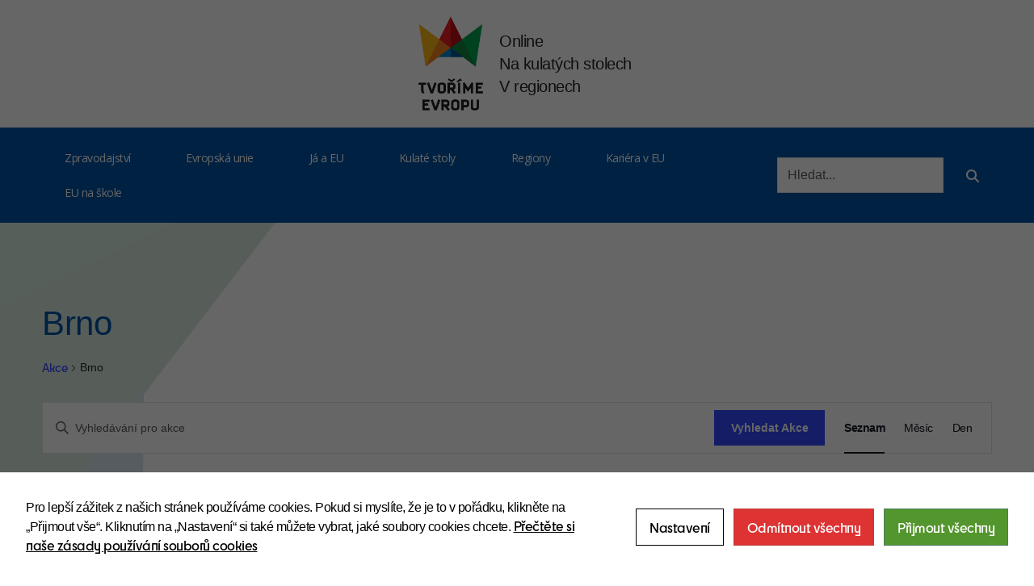

--- FILE ---
content_type: text/html; charset=UTF-8
request_url: https://tvorimevropu.cz/events/rubrika/brno/
body_size: 22396
content:
<!DOCTYPE html>
<html lang="cs">
<head>
    <meta charset="UTF-8">
    <meta name="viewport" content="width=device-width, initial-scale=1">
    <link rel="stylesheet" href="https://tvorimevropu.cz/wp-content/themes/astra-child/css/bootstrap.min.css">
    <link rel="stylesheet" href="https://tvorimevropu.cz/wp-content/themes/astra-child/css/style.css">
    <link rel="stylesheet" href="https://cdnjs.cloudflare.com/ajax/libs/animate.css/4.1.1/animate.min.css"/>
    <link href="https://cdnjs.cloudflare.com/ajax/libs/font-awesome/6.5.0/css/all.min.css" rel="stylesheet">
    <link rel="preconnect" href="https://fonts.googleapis.com">
    <link rel="preconnect" href="https://fonts.gstatic.com" crossorigin>
    <link href="https://fonts.googleapis.com/css2?family=Open+Sans:ital,wght@0,300..800;1,300..800&display=swap" rel="stylesheet">
    <link rel='stylesheet' id='tribe-events-views-v2-bootstrap-datepicker-styles-css' href='https://tvorimevropu.cz/wp-content/plugins/the-events-calendar/vendor/bootstrap-datepicker/css/bootstrap-datepicker.standalone.min.css?ver=6.15.12.2' media='all' />
<link rel='stylesheet' id='tec-variables-skeleton-css' href='https://tvorimevropu.cz/wp-content/plugins/the-events-calendar/common/build/css/variables-skeleton.css?ver=6.10.0' media='all' />
<link rel='stylesheet' id='tribe-common-skeleton-style-css' href='https://tvorimevropu.cz/wp-content/plugins/the-events-calendar/common/build/css/common-skeleton.css?ver=6.10.0' media='all' />
<link rel='stylesheet' id='tribe-tooltipster-css-css' href='https://tvorimevropu.cz/wp-content/plugins/the-events-calendar/common/vendor/tooltipster/tooltipster.bundle.min.css?ver=6.10.0' media='all' />
<link rel='stylesheet' id='tribe-events-views-v2-skeleton-css' href='https://tvorimevropu.cz/wp-content/plugins/the-events-calendar/build/css/views-skeleton.css?ver=6.15.12.2' media='all' />
<link rel='stylesheet' id='tec-variables-full-css' href='https://tvorimevropu.cz/wp-content/plugins/the-events-calendar/common/build/css/variables-full.css?ver=6.10.0' media='all' />
<link rel='stylesheet' id='tribe-common-full-style-css' href='https://tvorimevropu.cz/wp-content/plugins/the-events-calendar/common/build/css/common-full.css?ver=6.10.0' media='all' />
<link rel='stylesheet' id='tribe-events-views-v2-full-css' href='https://tvorimevropu.cz/wp-content/plugins/the-events-calendar/build/css/views-full.css?ver=6.15.12.2' media='all' />
<link rel='stylesheet' id='tribe-events-views-v2-print-css' href='https://tvorimevropu.cz/wp-content/plugins/the-events-calendar/build/css/views-print.css?ver=6.15.12.2' media='print' />
<meta name='robots' content='index, follow, max-image-preview:large, max-snippet:-1, max-video-preview:-1' />

	<!-- This site is optimized with the Yoast SEO plugin v26.2 - https://yoast.com/wordpress/plugins/seo/ -->
	<title>Akce na 11. ledna, 2021 &#8211; 2. února, 2021 &#8250; Brno &#8250;  &#8211; Tvoříme Evropu</title>
	<link rel="canonical" href="https://tvorimevropu.cz/events/rubrika/brno/" />
	<meta property="og:locale" content="cs_CZ" />
	<meta property="og:type" content="website" />
	<meta property="og:url" content="https://tvorimevropu.cz/events/rubrika/brno/" />
	<meta property="og:site_name" content="Tvoříme Evropu" />
	<meta name="twitter:card" content="summary_large_image" />
	<meta name="twitter:site" content="@tvorime_evropu" />
	<script type="application/ld+json" class="yoast-schema-graph">{"@context":"https://schema.org","@graph":[{"@type":"CollectionPage","@id":"https://tvorimevropu.cz/events/rubrika/brno/","url":"https://tvorimevropu.cz/events/rubrika/brno/","name":"","isPartOf":{"@id":"https://tvorimevropu.cz/#website"},"primaryImageOfPage":{"@id":"https://tvorimevropu.cz/events/rubrika/brno/#primaryimage"},"image":{"@id":"https://tvorimevropu.cz/events/rubrika/brno/#primaryimage"},"thumbnailUrl":"https://tvorimevropu.cz/wp-content/uploads/2025/10/Evropsky-kviz-FB-udalost-obrazovky.png","breadcrumb":{"@id":"https://tvorimevropu.cz/events/rubrika/brno/#breadcrumb"},"inLanguage":"cs"},{"@type":"ImageObject","inLanguage":"cs","@id":"https://tvorimevropu.cz/events/rubrika/brno/#primaryimage","url":"https://tvorimevropu.cz/wp-content/uploads/2025/10/Evropsky-kviz-FB-udalost-obrazovky.png","contentUrl":"https://tvorimevropu.cz/wp-content/uploads/2025/10/Evropsky-kviz-FB-udalost-obrazovky.png","width":1640,"height":924},{"@type":"BreadcrumbList","@id":"https://tvorimevropu.cz/events/rubrika/brno/#breadcrumb","itemListElement":[{"@type":"ListItem","position":1,"name":"Domů","item":"https://tvorimevropu.cz/"},{"@type":"ListItem","position":2,"name":"Brno"}]},{"@type":"WebSite","@id":"https://tvorimevropu.cz/#website","url":"https://tvorimevropu.cz/","name":"Tvoříme Evropu","description":"","publisher":{"@id":"https://tvorimevropu.cz/#organization"},"potentialAction":[{"@type":"SearchAction","target":{"@type":"EntryPoint","urlTemplate":"https://tvorimevropu.cz/?s={search_term_string}"},"query-input":{"@type":"PropertyValueSpecification","valueRequired":true,"valueName":"search_term_string"}}],"inLanguage":"cs"},{"@type":"Organization","@id":"https://tvorimevropu.cz/#organization","name":"Tvoříme Evropu","url":"https://tvorimevropu.cz/","logo":{"@type":"ImageObject","inLanguage":"cs","@id":"https://tvorimevropu.cz/#/schema/logo/image/","url":"https://tvorimevropu.cz/wp-content/uploads/2025/08/cropped-android-chrome-512x512-1-32x32-1.png","contentUrl":"https://tvorimevropu.cz/wp-content/uploads/2025/08/cropped-android-chrome-512x512-1-32x32-1.png","width":32,"height":32,"caption":"Tvoříme Evropu"},"image":{"@id":"https://tvorimevropu.cz/#/schema/logo/image/"},"sameAs":["https://www.facebook.com/TvorimeEvropu/","https://x.com/tvorime_evropu","https://www.instagram.com/tvorime.evropu/","https://www.threads.com/@tvorime.evropu"]}]}</script>
	<!-- / Yoast SEO plugin. -->


<link rel='dns-prefetch' href='//cdnjs.cloudflare.com' />
<link rel="alternate" type="application/rss+xml" title="Tvoříme Evropu &raquo; RSS zdroj" href="https://tvorimevropu.cz/feed/" />
<link rel="alternate" type="application/rss+xml" title="Tvoříme Evropu &raquo; RSS komentářů" href="https://tvorimevropu.cz/comments/feed/" />
<link rel="alternate" type="text/calendar" title="Tvoříme Evropu &raquo; iCal zdroj" href="https://tvorimevropu.cz/events/?ical=1" />
<link rel="alternate" type="application/rss+xml" title="Tvoříme Evropu &raquo; RSS pro Akce" href="https://tvorimevropu.cz/events/feed/" />
<style id='wp-img-auto-sizes-contain-inline-css'>
img:is([sizes=auto i],[sizes^="auto," i]){contain-intrinsic-size:3000px 1500px}
/*# sourceURL=wp-img-auto-sizes-contain-inline-css */
</style>
<link rel='stylesheet' id='sbi_styles-css' href='https://tvorimevropu.cz/wp-content/plugins/instagram-feed/css/sbi-styles.min.css?ver=6.10.0' media='all' />
<link rel='stylesheet' id='wp-block-library-css' href='https://tvorimevropu.cz/wp-includes/css/dist/block-library/style.min.css?ver=6.9' media='all' />
<style id='global-styles-inline-css'>
:root{--wp--preset--aspect-ratio--square: 1;--wp--preset--aspect-ratio--4-3: 4/3;--wp--preset--aspect-ratio--3-4: 3/4;--wp--preset--aspect-ratio--3-2: 3/2;--wp--preset--aspect-ratio--2-3: 2/3;--wp--preset--aspect-ratio--16-9: 16/9;--wp--preset--aspect-ratio--9-16: 9/16;--wp--preset--color--black: #000000;--wp--preset--color--cyan-bluish-gray: #abb8c3;--wp--preset--color--white: #ffffff;--wp--preset--color--pale-pink: #f78da7;--wp--preset--color--vivid-red: #cf2e2e;--wp--preset--color--luminous-vivid-orange: #ff6900;--wp--preset--color--luminous-vivid-amber: #fcb900;--wp--preset--color--light-green-cyan: #7bdcb5;--wp--preset--color--vivid-green-cyan: #00d084;--wp--preset--color--pale-cyan-blue: #8ed1fc;--wp--preset--color--vivid-cyan-blue: #0693e3;--wp--preset--color--vivid-purple: #9b51e0;--wp--preset--color--ast-global-color-0: var(--ast-global-color-0);--wp--preset--color--ast-global-color-1: var(--ast-global-color-1);--wp--preset--color--ast-global-color-2: var(--ast-global-color-2);--wp--preset--color--ast-global-color-3: var(--ast-global-color-3);--wp--preset--color--ast-global-color-4: var(--ast-global-color-4);--wp--preset--color--ast-global-color-5: var(--ast-global-color-5);--wp--preset--color--ast-global-color-6: var(--ast-global-color-6);--wp--preset--color--ast-global-color-7: var(--ast-global-color-7);--wp--preset--color--ast-global-color-8: var(--ast-global-color-8);--wp--preset--gradient--vivid-cyan-blue-to-vivid-purple: linear-gradient(135deg,rgb(6,147,227) 0%,rgb(155,81,224) 100%);--wp--preset--gradient--light-green-cyan-to-vivid-green-cyan: linear-gradient(135deg,rgb(122,220,180) 0%,rgb(0,208,130) 100%);--wp--preset--gradient--luminous-vivid-amber-to-luminous-vivid-orange: linear-gradient(135deg,rgb(252,185,0) 0%,rgb(255,105,0) 100%);--wp--preset--gradient--luminous-vivid-orange-to-vivid-red: linear-gradient(135deg,rgb(255,105,0) 0%,rgb(207,46,46) 100%);--wp--preset--gradient--very-light-gray-to-cyan-bluish-gray: linear-gradient(135deg,rgb(238,238,238) 0%,rgb(169,184,195) 100%);--wp--preset--gradient--cool-to-warm-spectrum: linear-gradient(135deg,rgb(74,234,220) 0%,rgb(151,120,209) 20%,rgb(207,42,186) 40%,rgb(238,44,130) 60%,rgb(251,105,98) 80%,rgb(254,248,76) 100%);--wp--preset--gradient--blush-light-purple: linear-gradient(135deg,rgb(255,206,236) 0%,rgb(152,150,240) 100%);--wp--preset--gradient--blush-bordeaux: linear-gradient(135deg,rgb(254,205,165) 0%,rgb(254,45,45) 50%,rgb(107,0,62) 100%);--wp--preset--gradient--luminous-dusk: linear-gradient(135deg,rgb(255,203,112) 0%,rgb(199,81,192) 50%,rgb(65,88,208) 100%);--wp--preset--gradient--pale-ocean: linear-gradient(135deg,rgb(255,245,203) 0%,rgb(182,227,212) 50%,rgb(51,167,181) 100%);--wp--preset--gradient--electric-grass: linear-gradient(135deg,rgb(202,248,128) 0%,rgb(113,206,126) 100%);--wp--preset--gradient--midnight: linear-gradient(135deg,rgb(2,3,129) 0%,rgb(40,116,252) 100%);--wp--preset--font-size--small: 13px;--wp--preset--font-size--medium: 20px;--wp--preset--font-size--large: 36px;--wp--preset--font-size--x-large: 42px;--wp--preset--spacing--20: 0.44rem;--wp--preset--spacing--30: 0.67rem;--wp--preset--spacing--40: 1rem;--wp--preset--spacing--50: 1.5rem;--wp--preset--spacing--60: 2.25rem;--wp--preset--spacing--70: 3.38rem;--wp--preset--spacing--80: 5.06rem;--wp--preset--shadow--natural: 6px 6px 9px rgba(0, 0, 0, 0.2);--wp--preset--shadow--deep: 12px 12px 50px rgba(0, 0, 0, 0.4);--wp--preset--shadow--sharp: 6px 6px 0px rgba(0, 0, 0, 0.2);--wp--preset--shadow--outlined: 6px 6px 0px -3px rgb(255, 255, 255), 6px 6px rgb(0, 0, 0);--wp--preset--shadow--crisp: 6px 6px 0px rgb(0, 0, 0);}:root { --wp--style--global--content-size: var(--wp--custom--ast-content-width-size);--wp--style--global--wide-size: var(--wp--custom--ast-wide-width-size); }:where(body) { margin: 0; }.wp-site-blocks > .alignleft { float: left; margin-right: 2em; }.wp-site-blocks > .alignright { float: right; margin-left: 2em; }.wp-site-blocks > .aligncenter { justify-content: center; margin-left: auto; margin-right: auto; }:where(.wp-site-blocks) > * { margin-block-start: 24px; margin-block-end: 0; }:where(.wp-site-blocks) > :first-child { margin-block-start: 0; }:where(.wp-site-blocks) > :last-child { margin-block-end: 0; }:root { --wp--style--block-gap: 24px; }:root :where(.is-layout-flow) > :first-child{margin-block-start: 0;}:root :where(.is-layout-flow) > :last-child{margin-block-end: 0;}:root :where(.is-layout-flow) > *{margin-block-start: 24px;margin-block-end: 0;}:root :where(.is-layout-constrained) > :first-child{margin-block-start: 0;}:root :where(.is-layout-constrained) > :last-child{margin-block-end: 0;}:root :where(.is-layout-constrained) > *{margin-block-start: 24px;margin-block-end: 0;}:root :where(.is-layout-flex){gap: 24px;}:root :where(.is-layout-grid){gap: 24px;}.is-layout-flow > .alignleft{float: left;margin-inline-start: 0;margin-inline-end: 2em;}.is-layout-flow > .alignright{float: right;margin-inline-start: 2em;margin-inline-end: 0;}.is-layout-flow > .aligncenter{margin-left: auto !important;margin-right: auto !important;}.is-layout-constrained > .alignleft{float: left;margin-inline-start: 0;margin-inline-end: 2em;}.is-layout-constrained > .alignright{float: right;margin-inline-start: 2em;margin-inline-end: 0;}.is-layout-constrained > .aligncenter{margin-left: auto !important;margin-right: auto !important;}.is-layout-constrained > :where(:not(.alignleft):not(.alignright):not(.alignfull)){max-width: var(--wp--style--global--content-size);margin-left: auto !important;margin-right: auto !important;}.is-layout-constrained > .alignwide{max-width: var(--wp--style--global--wide-size);}body .is-layout-flex{display: flex;}.is-layout-flex{flex-wrap: wrap;align-items: center;}.is-layout-flex > :is(*, div){margin: 0;}body .is-layout-grid{display: grid;}.is-layout-grid > :is(*, div){margin: 0;}body{padding-top: 0px;padding-right: 0px;padding-bottom: 0px;padding-left: 0px;}a:where(:not(.wp-element-button)){text-decoration: none;}:root :where(.wp-element-button, .wp-block-button__link){background-color: #32373c;border-width: 0;color: #fff;font-family: inherit;font-size: inherit;font-style: inherit;font-weight: inherit;letter-spacing: inherit;line-height: inherit;padding-top: calc(0.667em + 2px);padding-right: calc(1.333em + 2px);padding-bottom: calc(0.667em + 2px);padding-left: calc(1.333em + 2px);text-decoration: none;text-transform: inherit;}.has-black-color{color: var(--wp--preset--color--black) !important;}.has-cyan-bluish-gray-color{color: var(--wp--preset--color--cyan-bluish-gray) !important;}.has-white-color{color: var(--wp--preset--color--white) !important;}.has-pale-pink-color{color: var(--wp--preset--color--pale-pink) !important;}.has-vivid-red-color{color: var(--wp--preset--color--vivid-red) !important;}.has-luminous-vivid-orange-color{color: var(--wp--preset--color--luminous-vivid-orange) !important;}.has-luminous-vivid-amber-color{color: var(--wp--preset--color--luminous-vivid-amber) !important;}.has-light-green-cyan-color{color: var(--wp--preset--color--light-green-cyan) !important;}.has-vivid-green-cyan-color{color: var(--wp--preset--color--vivid-green-cyan) !important;}.has-pale-cyan-blue-color{color: var(--wp--preset--color--pale-cyan-blue) !important;}.has-vivid-cyan-blue-color{color: var(--wp--preset--color--vivid-cyan-blue) !important;}.has-vivid-purple-color{color: var(--wp--preset--color--vivid-purple) !important;}.has-ast-global-color-0-color{color: var(--wp--preset--color--ast-global-color-0) !important;}.has-ast-global-color-1-color{color: var(--wp--preset--color--ast-global-color-1) !important;}.has-ast-global-color-2-color{color: var(--wp--preset--color--ast-global-color-2) !important;}.has-ast-global-color-3-color{color: var(--wp--preset--color--ast-global-color-3) !important;}.has-ast-global-color-4-color{color: var(--wp--preset--color--ast-global-color-4) !important;}.has-ast-global-color-5-color{color: var(--wp--preset--color--ast-global-color-5) !important;}.has-ast-global-color-6-color{color: var(--wp--preset--color--ast-global-color-6) !important;}.has-ast-global-color-7-color{color: var(--wp--preset--color--ast-global-color-7) !important;}.has-ast-global-color-8-color{color: var(--wp--preset--color--ast-global-color-8) !important;}.has-black-background-color{background-color: var(--wp--preset--color--black) !important;}.has-cyan-bluish-gray-background-color{background-color: var(--wp--preset--color--cyan-bluish-gray) !important;}.has-white-background-color{background-color: var(--wp--preset--color--white) !important;}.has-pale-pink-background-color{background-color: var(--wp--preset--color--pale-pink) !important;}.has-vivid-red-background-color{background-color: var(--wp--preset--color--vivid-red) !important;}.has-luminous-vivid-orange-background-color{background-color: var(--wp--preset--color--luminous-vivid-orange) !important;}.has-luminous-vivid-amber-background-color{background-color: var(--wp--preset--color--luminous-vivid-amber) !important;}.has-light-green-cyan-background-color{background-color: var(--wp--preset--color--light-green-cyan) !important;}.has-vivid-green-cyan-background-color{background-color: var(--wp--preset--color--vivid-green-cyan) !important;}.has-pale-cyan-blue-background-color{background-color: var(--wp--preset--color--pale-cyan-blue) !important;}.has-vivid-cyan-blue-background-color{background-color: var(--wp--preset--color--vivid-cyan-blue) !important;}.has-vivid-purple-background-color{background-color: var(--wp--preset--color--vivid-purple) !important;}.has-ast-global-color-0-background-color{background-color: var(--wp--preset--color--ast-global-color-0) !important;}.has-ast-global-color-1-background-color{background-color: var(--wp--preset--color--ast-global-color-1) !important;}.has-ast-global-color-2-background-color{background-color: var(--wp--preset--color--ast-global-color-2) !important;}.has-ast-global-color-3-background-color{background-color: var(--wp--preset--color--ast-global-color-3) !important;}.has-ast-global-color-4-background-color{background-color: var(--wp--preset--color--ast-global-color-4) !important;}.has-ast-global-color-5-background-color{background-color: var(--wp--preset--color--ast-global-color-5) !important;}.has-ast-global-color-6-background-color{background-color: var(--wp--preset--color--ast-global-color-6) !important;}.has-ast-global-color-7-background-color{background-color: var(--wp--preset--color--ast-global-color-7) !important;}.has-ast-global-color-8-background-color{background-color: var(--wp--preset--color--ast-global-color-8) !important;}.has-black-border-color{border-color: var(--wp--preset--color--black) !important;}.has-cyan-bluish-gray-border-color{border-color: var(--wp--preset--color--cyan-bluish-gray) !important;}.has-white-border-color{border-color: var(--wp--preset--color--white) !important;}.has-pale-pink-border-color{border-color: var(--wp--preset--color--pale-pink) !important;}.has-vivid-red-border-color{border-color: var(--wp--preset--color--vivid-red) !important;}.has-luminous-vivid-orange-border-color{border-color: var(--wp--preset--color--luminous-vivid-orange) !important;}.has-luminous-vivid-amber-border-color{border-color: var(--wp--preset--color--luminous-vivid-amber) !important;}.has-light-green-cyan-border-color{border-color: var(--wp--preset--color--light-green-cyan) !important;}.has-vivid-green-cyan-border-color{border-color: var(--wp--preset--color--vivid-green-cyan) !important;}.has-pale-cyan-blue-border-color{border-color: var(--wp--preset--color--pale-cyan-blue) !important;}.has-vivid-cyan-blue-border-color{border-color: var(--wp--preset--color--vivid-cyan-blue) !important;}.has-vivid-purple-border-color{border-color: var(--wp--preset--color--vivid-purple) !important;}.has-ast-global-color-0-border-color{border-color: var(--wp--preset--color--ast-global-color-0) !important;}.has-ast-global-color-1-border-color{border-color: var(--wp--preset--color--ast-global-color-1) !important;}.has-ast-global-color-2-border-color{border-color: var(--wp--preset--color--ast-global-color-2) !important;}.has-ast-global-color-3-border-color{border-color: var(--wp--preset--color--ast-global-color-3) !important;}.has-ast-global-color-4-border-color{border-color: var(--wp--preset--color--ast-global-color-4) !important;}.has-ast-global-color-5-border-color{border-color: var(--wp--preset--color--ast-global-color-5) !important;}.has-ast-global-color-6-border-color{border-color: var(--wp--preset--color--ast-global-color-6) !important;}.has-ast-global-color-7-border-color{border-color: var(--wp--preset--color--ast-global-color-7) !important;}.has-ast-global-color-8-border-color{border-color: var(--wp--preset--color--ast-global-color-8) !important;}.has-vivid-cyan-blue-to-vivid-purple-gradient-background{background: var(--wp--preset--gradient--vivid-cyan-blue-to-vivid-purple) !important;}.has-light-green-cyan-to-vivid-green-cyan-gradient-background{background: var(--wp--preset--gradient--light-green-cyan-to-vivid-green-cyan) !important;}.has-luminous-vivid-amber-to-luminous-vivid-orange-gradient-background{background: var(--wp--preset--gradient--luminous-vivid-amber-to-luminous-vivid-orange) !important;}.has-luminous-vivid-orange-to-vivid-red-gradient-background{background: var(--wp--preset--gradient--luminous-vivid-orange-to-vivid-red) !important;}.has-very-light-gray-to-cyan-bluish-gray-gradient-background{background: var(--wp--preset--gradient--very-light-gray-to-cyan-bluish-gray) !important;}.has-cool-to-warm-spectrum-gradient-background{background: var(--wp--preset--gradient--cool-to-warm-spectrum) !important;}.has-blush-light-purple-gradient-background{background: var(--wp--preset--gradient--blush-light-purple) !important;}.has-blush-bordeaux-gradient-background{background: var(--wp--preset--gradient--blush-bordeaux) !important;}.has-luminous-dusk-gradient-background{background: var(--wp--preset--gradient--luminous-dusk) !important;}.has-pale-ocean-gradient-background{background: var(--wp--preset--gradient--pale-ocean) !important;}.has-electric-grass-gradient-background{background: var(--wp--preset--gradient--electric-grass) !important;}.has-midnight-gradient-background{background: var(--wp--preset--gradient--midnight) !important;}.has-small-font-size{font-size: var(--wp--preset--font-size--small) !important;}.has-medium-font-size{font-size: var(--wp--preset--font-size--medium) !important;}.has-large-font-size{font-size: var(--wp--preset--font-size--large) !important;}.has-x-large-font-size{font-size: var(--wp--preset--font-size--x-large) !important;}
/*# sourceURL=global-styles-inline-css */
</style>

<link rel='stylesheet' id='font-awesome-css' href='https://cdnjs.cloudflare.com/ajax/libs/font-awesome/6.5.0/css/all.min.css?ver=6.9' media='all' />
<link rel='stylesheet' id='accessibility-popup-style-css' href='https://tvorimevropu.cz/wp-content/plugins/accessibility-popup-final/style.css?ver=6.9' media='all' />
<link rel='stylesheet' id='cookies-and-content-security-policy-css' href='https://tvorimevropu.cz/wp-content/plugins/cookies-and-content-security-policy/css/cookies-and-content-security-policy.min.css?ver=2.33' media='all' />
<link rel='stylesheet' id='uag-style-67-css' href='https://tvorimevropu.cz/wp-content/uploads/uag-plugin/assets/0/uag-css-67.css?ver=1768805393' media='all' />
<script src="https://tvorimevropu.cz/wp-includes/js/jquery/jquery.min.js?ver=3.7.1" id="jquery-core-js"></script>
<script src="https://tvorimevropu.cz/wp-includes/js/jquery/jquery-migrate.min.js?ver=3.4.1" id="jquery-migrate-js"></script>
<script id="file_uploads_nfpluginsettings-js-extra">
var params = {"clearLogRestUrl":"https://tvorimevropu.cz/wp-json/nf-file-uploads/debug-log/delete-all","clearLogButtonId":"file_uploads_clear_debug_logger","downloadLogRestUrl":"https://tvorimevropu.cz/wp-json/nf-file-uploads/debug-log/get-all","downloadLogButtonId":"file_uploads_download_debug_logger"};
//# sourceURL=file_uploads_nfpluginsettings-js-extra
</script>
<script src="https://tvorimevropu.cz/wp-content/plugins/ninja-forms-uploads/assets/js/nfpluginsettings.js?ver=3.3.23" id="file_uploads_nfpluginsettings-js"></script>
<script src="https://tvorimevropu.cz/wp-content/plugins/the-events-calendar/common/build/js/tribe-common.js?ver=9c44e11f3503a33e9540" id="tribe-common-js"></script>
<script src="https://tvorimevropu.cz/wp-content/plugins/the-events-calendar/build/js/views/breakpoints.js?ver=4208de2df2852e0b91ec" id="tribe-events-views-v2-breakpoints-js"></script>
<link rel="https://api.w.org/" href="https://tvorimevropu.cz/wp-json/" /><link rel="alternate" title="JSON" type="application/json" href="https://tvorimevropu.cz/wp-json/wp/v2/tribe_events_cat/67" /><link rel="EditURI" type="application/rsd+xml" title="RSD" href="https://tvorimevropu.cz/xmlrpc.php?rsd" />

		<!-- GA Google Analytics @ https://m0n.co/ga -->
		<script async src="https://www.googletagmanager.com/gtag/js?id=G-MDPHLLJ1TB"></script>
		<script>
			window.dataLayer = window.dataLayer || [];
			function gtag(){dataLayer.push(arguments);}
			gtag('js', new Date());
			gtag('config', 'G-MDPHLLJ1TB');
		</script>

	<meta name="tec-api-version" content="v1"><meta name="tec-api-origin" content="https://tvorimevropu.cz"><link rel="alternate" href="https://tvorimevropu.cz/wp-json/tribe/events/v1/events/?categories=brno" /><style type="text/css" id="cookies-and-content-security-policy-css-custom">.modal-cacsp-backdrop {background-color: #000000;}.modal-cacsp-position, .modal-cacsp-position,.modal-cacsp-position, .modal-cacsp-position *,.modal-cacsp-position .modal-cacsp-box.modal-cacsp-box-settings .modal-cacsp-box-settings-list ul li span.modal-cacsp-toggle-switch.modal-cacsp-toggle-switch-active.disabled span {color: #000000;}.modal-cacsp-position .modal-cacsp-box.modal-cacsp-box-settings .modal-cacsp-box-settings-list ul li a.modal-cacsp-toggle-switch.modal-cacsp-toggle-switch-active span {color: #000000;}.modal-cacsp-position .modal-cacsp-box.modal-cacsp-box-settings .modal-cacsp-box-settings-list ul li a.modal-cacsp-toggle-switch span.modal-cacsp-toggle {background-color: rgba(221,51,51, .2);}.modal-cacsp-position .modal-cacsp-box.modal-cacsp-box-settings .modal-cacsp-box-settings-list ul li a.modal-cacsp-toggle-switch span.modal-cacsp-toggle-switch-handle {background-color: #dd3333;}.modal-cacsp-position .modal-cacsp-box .modal-cacsp-btns .modal-cacsp-btn.modal-cacsp-btn-refuse,.modal-cacsp-position .modal-cacsp-box .modal-cacsp-btns .modal-cacsp-btn.modal-cacsp-btn-refuse-all {background-color: #dd3333;}.modal-cacsp-position .modal-cacsp-box .modal-cacsp-btns .modal-cacsp-btn.modal-cacsp-btn-accept,.modal-cacsp-position .modal-cacsp-box .modal-cacsp-btns .modal-cacsp-btn.modal-cacsp-btn-accept-all {background-color: #54962e;}</style><style id="uagb-style-conditional-extension">@media (min-width: 1025px){body .uag-hide-desktop.uagb-google-map__wrap,body .uag-hide-desktop{display:none !important}}@media (min-width: 768px) and (max-width: 1024px){body .uag-hide-tab.uagb-google-map__wrap,body .uag-hide-tab{display:none !important}}@media (max-width: 767px){body .uag-hide-mob.uagb-google-map__wrap,body .uag-hide-mob{display:none !important}}</style><link rel="icon" href="https://tvorimevropu.cz/wp-content/uploads/2025/08/cropped-android-chrome-512x512-1-32x32-2.png" sizes="32x32" />
<link rel="icon" href="https://tvorimevropu.cz/wp-content/uploads/2025/08/cropped-android-chrome-512x512-1-32x32-2.png" sizes="192x192" />
<link rel="apple-touch-icon" href="https://tvorimevropu.cz/wp-content/uploads/2025/08/cropped-android-chrome-512x512-1-32x32-2.png" />
<meta name="msapplication-TileImage" content="https://tvorimevropu.cz/wp-content/uploads/2025/08/cropped-android-chrome-512x512-1-32x32-2.png" />
		<style id="wp-custom-css">
			/*RESPONSIVE NAVIGATION*/
@media only screen and (min-width: 992px) and (max-width: 1100px) {
	#menu-nove-hlavni-menu li{
		padding-left: 0.1rem;
		padding-right: 0.1rem;
		margin-right: 0.1rem;
		font-size: 0.8rem;
	}
}
@media only screen and (min-width: 1100px) and (max-width: 1299px) {
	#menu-nove-hlavni-menu li{
		padding-left: 0.3rem;
		padding-right: 0.3rem;
		margin-right: 0.3rem;
		font-size: 0.9rem;
	}
}
@media only screen and (min-width: 1300px) and (max-width: 1500px) {
	#menu-nove-hlavni-menu li{
		padding-left: 0.7rem;
		padding-right: 0.7rem;
		margin-right: 0.7rem;
		font-size: 1rem;
	}
}

/*BIGGER BOTTOM NAVIGATION*/
@media (min-width: 1362px) {
  .main-page-bottom-nav ul {
    width: 90% !important;
    margin: auto !important;
    justify-self: center;
  }

  .main-page-bottom-nav li {
    width: 16% !important;
    justify-self: center;
    text-align: center;
    font-size: 1.5rem;
		font-weight: bolder;
  }
}
@media (min-width: 836px) and (max-width: 1361.99px){
  .main-page-bottom-nav ul {
    width: 100% !important;
    margin: auto !important;
    justify-self: center;
  }

  .main-page-bottom-nav li {
    width: 16% !important;
    justify-self: center;
    text-align: center;
    font-size: 0.9rem;
  }
}

@media (min-width: 768px) and (max-width: 835px){
  .main-page-bottom-nav ul {
    width: 100% !important;
    margin: auto !important;
    justify-self: center;
  }

  .main-page-bottom-nav li {
    width: 16% !important;
    justify-self: center;
    text-align: center;
    font-size: 0.78rem;
  }
}

/*ARTICLE IMAGE SIZE*/
.article-img-container{
	height: 250px !important;
}
@media (min-width: 1270px){
	.post-item h2{
	font-size: 1.7rem !important;
}
}


.page-header-box img{
	width: 75% !important;
}

.container.single-post .row{
	width: 75%;
	margin: auto;
}

/*BIGGER FOOTER TEXT*/
.footer-bigger-font{
	font-size: 1.7rem;
}
footer .social-container .social-icon{
	color: white;
	background-color:transparent;
	font-size: 30px;
	width: 60px;
	height: 60px;
}

/*ROUNDED BOCNI MENU*/
.bocni-menu{
	border-radius: 5px !important;
}

/*CAROUSEL FONT SIZE*/
#morePostsCarousel .carousel-inner .carousel-item .card-title{
	font-size: 1.5rem;
}

/*CAROUSEL PREV / NEXT*/
.carousel-inner{
	width: 90%;
	margin: auto;
}


.site-content .container{
	padding-left: 1rem;
	padding-right: 1rem;
	padding-top: 20px;
}
.carousel-inner {
    width: 98%;
    margin: auto;
}
.ecs-event-list li {
     border-radius: 20px !important;
}
span.duration.time {
    font-size: 12px;
	font-family: "Open Sans", sans-serif;
}
.font-default p, .font-default li, .font-default span, .font-default mark, .font-default strong, .font-default a{
	font-family: "cy-semibold" !important;
}
.hp-archive .post-item article{
}
.hp-archive .post-item h2{
	font-size: 20px !important;
	font-family: "cy-semibold";
	font-weight: 400 !important;
}
@media screen and (max-width: 576px){
	.carousel-item h5{
		color: black;
	}
	main.main-page {
    padding-left: 10px;
    padding-right: 10px;
}
}


.carousel-control-prev {
    left: -1rem;
}
button.carousel-control-prev {
    background: #0054a6;
    width: 28px;
    height: 28px;
    opacity: 1;
    padding: 8px;
		top: 35%;
	display: none;
}
.carousel-control-next {
    right: -1rem;
}
button.carousel-control-next {
    background: #0054a6;
    width: 28px;
    height: 28px;
    opacity: 1;
    padding: 8px;
	  top: 35%;
	display: none;
}
#morePostsCarousel button.carousel-control-next{
	top: 100px;
	
}
#morePostsCarousel button.carousel-control-prev{
	top: 100px;
}
body{
	background-position: top center;
}
.carousel-indicators {
  position: static;      /* zruší absolute positioning */
  margin-top: 1rem;      /* mezera pod sliderem */
  justify-content: center;
}

.carousel-indicators [data-bs-target] {
  background-color: #000;   /* barva teček (můžeš dát i #fff) */
}
.card-image-container {
    height: 180px;
    overflow: hidden;
    display: flex
;
    border-radius: 0px;
    align-items: center;
    justify-content: center;
}

@media (min-width: 992px){
	.slider-small-fix-height{
		background: red ;
		height: 440px;
	}
}
#morePostsCarousel .carousel-inner .carousel-item .card-title{
	font-size: 20px;
}
@media (max-width: 768px){
	#morePostsCarousel .carousel-inner .carousel-item .card-title{
		font-size: 1rem;
	}
}
h5.card-title.fw-bold {
    line-height: 1.8rem;
}
.blue-bg .post-item .article-img-container{
	overflow: hidden;
	height: 150px !important;
}
span.duration.venue {
    display: none;
}
.wp-block-buttons>.wp-block-button {
    display: inline-block;
    margin: 0;
    margin-top: 2rem;
}
.container.single-post img {
    max-width: 100%;
    height: auto;
}
.single-post-header h1{
	text-align: left;
}
@media (max-width: 768px){
	footer ul.list-style-none.list-li-left {
    text-align: center;
}
}

/*test*/
.uagb-ifb-content {
    box-shadow: 0px 8px 15px rgba(0, 0, 0, 0.15);
    height: 270px;
}
@media (max-width: 768px){
        body .is-layout-grid {
        display: flex;
        flex-direction: column;
        }
        .uagb-ifb-content{
            height: auto;
        }
        .wp-block-buttons>.wp-block-button{
            margin-top: 0rem;
        }
        .wp-block-buttons>.wp-block-button.wp-block-button__width-25 {
        width: fit-content;
    }
}


.wp-block-uagb-info-box {
    border: 0px !important;
    /* border-radius: 15px !important; */
    /* height: 281px; */
}

.wp-container-core-group-is-layout-ce155fab {
    flex-direction: column;
    align-items: center;
    padding: 20px;
    border-radius: 15px !important;
    border: 0px;
	 box-shadow: 0px 8px 15px rgba(0, 0, 0, 0.15);
}


#ecMapaVelka{
	width: 625px;
	height: 357px;
	}
@media (max-width: 768px){
	#ecMapaVelka{
	display: none;
	}
	.wp-block-embed iframe {
    max-width: 100%;
    height: auto;
}
}
@media (max-width: 576px){
	#ecMapaVelka{
	width: 300px;
	height: 177px;
	}
	
}
.eurocentra-btn a{
	font-size: 14px;
}




.intro-slide-single{
	min-height: 300px;
}
@media (max-width: 768px){
	div#latestPostsCarouselMobile {
    margin-top: 1rem !important;
  }
	.main-page-bottom-nav{
		display: none;
	}
	.card-image-container {
    height: 100px;
    overflow: hidden;
    display: flex;
    border-radius: 0px;
    align-items: center;
    justify-content: center;
   }
		 img.card-img-top.rounded {
    object-fit: cover;
    width: 100%;
    height: 100%;
    }
	.intro-slide-single{
	  min-height: 160px;
  }
	#latestPostsCarouselMobile .bi-calendar-event{
		color: black;
		font-size: 10px;
	}
}
.blue-bg .post-item p.text-muted {
    font-size: 12px;
    color: white !important;
}
a.wp-block-button__link.has-ast-global-color-1-color.has-luminous-vivid-amber-background-color.has-text-color.has-background.has-link-color.wp-element-button {
    color: #1e3296 !important;
}
footer span.text-center.text-md-start {
    font-family: "Open Sans", sans-serif !important;
    font-size: 14px !important;
}
footer span.text-center.text-md-start a{
    font-family: "Open Sans", sans-serif !important;
    font-size: 14px !important;
}
@media (max-width: 767.98px){
  #morePostsCarousel .carousel-item .row { flex-wrap: wrap !important; }
  #morePostsCarousel .carousel-item [class*="col-"] {
    flex: 0 0 50% !important;
    max-width: 50% !important;
  }
	.container.single-post .row {
    width: 100%;
    margin: auto;
}
	.breadcrumb-post.d-flex.flex-column.flex-sm-row.gap-4.gap-sm-4 {
    width: 100%;
}
	.single-post-header .page-header-box img {
    width: 100% !important;
}
}



#tribe-events-content .tribe-events-event-image{
	display: none;
}
.ecs-event-list{
	margin-bottom: 0px;
}


html, body, * {
  -webkit-font-smoothing: antialiased;   /* Chrome, Safari */
  -moz-osx-font-smoothing: grayscale;    /* Firefox, macOS */
  font-smooth: always;                   /* Edge, IE (někdy funguje) */
  text-rendering: optimizeLegibility;    /* lepší kerning a antialias */
	font-display: swap;
}
.card img, .card-max img{
	 object-fit: cover;  /* vyplní celý prostor, zachová poměr stran */
  object-position: center; /* zarovnání na střed */
  display: block;
	    height: -webkit-fill-available;
}
.group-center-items .uagb-ifb-content{
		display: flex;
    flex-direction: column;
    align-items: center;
    align-content: center;
		justify-content: center;
}
.group-center-items .uagb-ifb-icon-wrap {
    width: 100%;
}
.group-center-items p.uagb-ifb-desc {
    margin-bottom: 0px;
    padding-bottom: 0px;
}




.post-item img{
	object-fit: cover;  /* vyplní celý prostor, zachová poměr stran */
  object-position: top center; /* zarovnání na střed */
  display: block;
	    height: -webkit-fill-available;
	width: 100%;
}
#menu-nove-hlavni-menu li {
    padding-left: 1rem;
    padding-right: 1rem;
    font-size: 14px;
}

#content ul li, #content p, #content mark, #content strong, #content mark strong, #content p a, #content ul li a{
	font-family: 'Open sans' !important;
}
.font-default, .font-default span{
	font-family: 'Open sans' !important;
}

button.ast-menu-toggle {
    opacity: 0 !important;
}

.shadow-padding{
	padding: 1rem;
	border-radius: 10px !important;
	    box-shadow: 0 0 30px 0 rgba(0, 0, 0, 0.15);
}		</style>
		</head>

<body>

<div class="container header-top d-flex align-items-center justify-content-center gap-3">
    <a href="https://tvorimevropu.cz/">
        <img src="https://tvorimevropu.cz/wp-content/themes/astra-child/images/header-logo.webp" alt="Tvoříme Evropu" class="img-fluid">
    </a>
    <span>Online <br> Na kulatých stolech <br> V regionech</span>
</div>
<div class="container navbar navbar-expand-lg px-4 ">
<nav class="navbar navbar-expand-lg px-4 container">

<button class="menu-toggle d-block d-lg-none" aria-expanded="false" aria-label="Toggle menu">
  <i class="fa-solid fa-bars"></i>
</button>
<nav class="main-navigation">
  <ul id="menu-nove-hlavni-menu" class="main-header-menu ast-menu-shadow"><li id="menu-item-166165" class="nav-item dropdown"><a aria-expanded="false" href="https://tvorimevropu.cz/zpravodajstvi/" class="nav-link menu-link" aria-haspopup="true" aria-expanded="false">Zpravodajství<span role="application" class="dropdown-menu-toggle ast-header-navigation-arrow" tabindex="0" aria-expanded="false" aria-label="Přepínač menu" aria-haspopup="true"></span></a><button class="ast-menu-toggle" aria-expanded="false" aria-label="Toggle menu"><span class="screen-reader-text">Přepínač menu</span><span class="ast-icon icon-arrow"><svg class="ast-arrow-svg" xmlns="http://www.w3.org/2000/svg" xmlns:xlink="http://www.w3.org/1999/xlink" version="1.1" x="0px" y="0px" width="26px" height="16.043px" viewBox="57 35.171 26 16.043" enable-background="new 57 35.171 26 16.043" xml:space="preserve">
                <path d="M57.5,38.193l12.5,12.5l12.5-12.5l-2.5-2.5l-10,10l-10-10L57.5,38.193z" />
                </svg></span></button>
<ul class="sub-menu dropdown-menu">
	<li id="menu-item-166166" class="nav-item dropdown"><a aria-expanded="false" href="https://tvorimevropu.cz/zpravodajstvi/aktuality/" class="nav-link menu-link" aria-haspopup="true" aria-expanded="false">Aktuality<span role="application" class="dropdown-menu-toggle ast-header-navigation-arrow" tabindex="0" aria-expanded="false" aria-label="Přepínač menu" aria-haspopup="true"></span></a><button class="ast-menu-toggle" aria-expanded="false" aria-label="Toggle menu"><span class="screen-reader-text">Přepínač menu</span><span class="ast-icon icon-arrow"><svg class="ast-arrow-svg" xmlns="http://www.w3.org/2000/svg" xmlns:xlink="http://www.w3.org/1999/xlink" version="1.1" x="0px" y="0px" width="26px" height="16.043px" viewBox="57 35.171 26 16.043" enable-background="new 57 35.171 26 16.043" xml:space="preserve">
                <path d="M57.5,38.193l12.5,12.5l12.5-12.5l-2.5-2.5l-10,10l-10-10L57.5,38.193z" />
                </svg></span></button>
	<ul class="sub-menu dropdown-menu">
		<li id="menu-item-166167" class="nav-item"><a href="https://tvorimevropu.cz/zpravodajstvi/aktuality/doprava-a-telekomunikace/" class="nav-link menu-link">Doprava a telekomunikace</a></li>
		<li id="menu-item-166168" class="nav-item"><a href="https://tvorimevropu.cz/zpravodajstvi/aktuality/energetika/" class="nav-link menu-link">Energetika</a></li>
		<li id="menu-item-166169" class="nav-item"><a href="https://tvorimevropu.cz/zpravodajstvi/aktuality/hospodarske-a-financni-veci/" class="nav-link menu-link">Hospodářské a finanční věci</a></li>
		<li id="menu-item-166170" class="nav-item"><a href="https://tvorimevropu.cz/zpravodajstvi/aktuality/podcasty/" class="nav-link menu-link">Podcasty</a></li>
		<li id="menu-item-166171" class="nav-item"><a href="https://tvorimevropu.cz/zpravodajstvi/aktuality/rozhovory/" class="nav-link menu-link">Rozhovory</a></li>
		<li id="menu-item-166172" class="nav-item"><a href="https://tvorimevropu.cz/zpravodajstvi/aktuality/socialni-politika-zdravi-a-ochrana-spotrebitele/" class="nav-link menu-link">Sociální politika, zdraví a ochrana spotřebitele​</a></li>
		<li id="menu-item-166173" class="nav-item"><a href="https://tvorimevropu.cz/zpravodajstvi/aktuality/spravedlnost-a-vnitrni-veci/" class="nav-link menu-link">Spravedlnost a vnitřní věci​</a></li>
		<li id="menu-item-166174" class="nav-item"><a href="https://tvorimevropu.cz/zpravodajstvi/aktuality/statistiky/" class="nav-link menu-link">Statistiky</a></li>
		<li id="menu-item-166175" class="nav-item"><a href="https://tvorimevropu.cz/zpravodajstvi/aktuality/vnitrni-trh-a-prumysl/" class="nav-link menu-link">Vnitřní trh a průmysl​</a></li>
		<li id="menu-item-166176" class="nav-item"><a href="https://tvorimevropu.cz/zpravodajstvi/aktuality/vyzkum-inovace-a-vesmir/" class="nav-link menu-link">Výzkum, inovace a vesmír​</a></li>
		<li id="menu-item-166177" class="nav-item"><a href="https://tvorimevropu.cz/zpravodajstvi/aktuality/vzdelavani-mladez-a-kultura/" class="nav-link menu-link">Vzdělávání, mládež a kultura​</a></li>
		<li id="menu-item-166178" class="nav-item"><a href="https://tvorimevropu.cz/zpravodajstvi/aktuality/zabavne-o-evrope/" class="nav-link menu-link">Zábavně o Evropě​</a></li>
		<li id="menu-item-166181" class="nav-item"><a href="https://tvorimevropu.cz/zahranicni-veci/" class="nav-link menu-link">Zahraniční věci​</a></li>
		<li id="menu-item-166179" class="nav-item"><a href="https://tvorimevropu.cz/zpravodajstvi/aktuality/zemedelstvi-a-rybolov/" class="nav-link menu-link">Zemědělství a rybolov​</a></li>
		<li id="menu-item-166180" class="nav-item"><a href="https://tvorimevropu.cz/zpravodajstvi/aktuality/zivotni-prostredi/" class="nav-link menu-link">Životní prostředí​</a></li>
	</ul>
</li>
	<li id="menu-item-166188" class="nav-item"><a href="https://tvorimevropu.cz/archiv/" class="nav-link menu-link">Archiv</a></li>
</ul>
</li>
<li id="menu-item-1021" class="nav-item dropdown"><a aria-expanded="false" href="https://tvorimevropu.cz/evropska-unie/" class="nav-link menu-link" aria-haspopup="true" aria-expanded="false">Evropská unie<span role="application" class="dropdown-menu-toggle ast-header-navigation-arrow" tabindex="0" aria-expanded="false" aria-label="Přepínač menu" aria-haspopup="true"></span></a><button class="ast-menu-toggle" aria-expanded="false" aria-label="Toggle menu"><span class="screen-reader-text">Přepínač menu</span><span class="ast-icon icon-arrow"><svg class="ast-arrow-svg" xmlns="http://www.w3.org/2000/svg" xmlns:xlink="http://www.w3.org/1999/xlink" version="1.1" x="0px" y="0px" width="26px" height="16.043px" viewBox="57 35.171 26 16.043" enable-background="new 57 35.171 26 16.043" xml:space="preserve">
                <path d="M57.5,38.193l12.5,12.5l12.5-12.5l-2.5-2.5l-10,10l-10-10L57.5,38.193z" />
                </svg></span></button>
<ul class="sub-menu dropdown-menu">
	<li id="menu-item-1022" class="nav-item"><a href="https://tvorimevropu.cz/evropska-unie/cr-a-eu/" class="nav-link menu-link">ČR a EU</a></li>
	<li id="menu-item-1023" class="nav-item"><a href="https://tvorimevropu.cz/evropska-unie/rozpocet-eu/" class="nav-link menu-link">Rozpočet</a></li>
	<li id="menu-item-1024" class="nav-item"><a href="https://tvorimevropu.cz/evropska-unie/zakladni-informace-o-eurozone/" class="nav-link menu-link">Eurozóna</a></li>
	<li id="menu-item-1026" class="nav-item"><a href="https://tvorimevropu.cz/evropska-unie/predsednictvi-2022/" class="nav-link menu-link">Předsednictví 2022</a></li>
	<li id="menu-item-1027" class="nav-item"><a href="https://tvorimevropu.cz/evropska-unie/encyklopedie-unie/" class="nav-link menu-link">Encyklopedie EU</a></li>
	<li id="menu-item-1028" class="nav-item"><a href="https://tvorimevropu.cz/evropska-unie/historie-eu/" class="nav-link menu-link">Historie EU</a></li>
	<li id="menu-item-1030" class="nav-item"><a href="https://tvorimevropu.cz/evropska-unie/politiky-eu/" class="nav-link menu-link">Politiky EU</a></li>
	<li id="menu-item-1031" class="nav-item"><a href="https://tvorimevropu.cz/evropska-unie/clenske-staty/clenske-staty-v-cislech/" class="nav-link menu-link">Členské státy</a></li>
	<li id="menu-item-1032" class="nav-item"><a href="https://tvorimevropu.cz/evropska-unie/vyvoj-rozhodovani-o-legislative/" class="nav-link menu-link">Rozhodování</a></li>
	<li id="menu-item-1033" class="nav-item"><a href="https://tvorimevropu.cz/evropska-unie/dokumenty-eu/" class="nav-link menu-link">Dokumenty</a></li>
	<li id="menu-item-1034" class="nav-item"><a href="https://tvorimevropu.cz/evropska-unie/instituce-eu/" class="nav-link menu-link">Instituce</a></li>
	<li id="menu-item-167148" class="nav-item"><a href="https://tvorimevropu.cz/evropska-unie/vyznamni-evropane/" class="nav-link menu-link">Významní Evropané</a></li>
	<li id="menu-item-1035" class="nav-item"><a href="https://tvorimevropu.cz/evropska-unie/zakladni-informace-o-vnitrnim-trhu/" class="nav-link menu-link">Vnitřní trh</a></li>
	<li id="menu-item-1036" class="nav-item"><a href="https://tvorimevropu.cz/evropska-unie/symboly-eu/" class="nav-link menu-link">Symboly EU</a></li>
	<li id="menu-item-166789" class="nav-item"><a href="https://tvorimevropu.cz/archiv-e/" class="nav-link menu-link">Archiv</a></li>
</ul>
</li>
<li id="menu-item-1037" class="nav-item dropdown"><a aria-expanded="false" href="https://tvorimevropu.cz/ja-a-eu/" class="nav-link menu-link" aria-haspopup="true" aria-expanded="false">Já a EU<span role="application" class="dropdown-menu-toggle ast-header-navigation-arrow" tabindex="0" aria-expanded="false" aria-label="Přepínač menu" aria-haspopup="true"></span></a><button class="ast-menu-toggle" aria-expanded="false" aria-label="Toggle menu"><span class="screen-reader-text">Přepínač menu</span><span class="ast-icon icon-arrow"><svg class="ast-arrow-svg" xmlns="http://www.w3.org/2000/svg" xmlns:xlink="http://www.w3.org/1999/xlink" version="1.1" x="0px" y="0px" width="26px" height="16.043px" viewBox="57 35.171 26 16.043" enable-background="new 57 35.171 26 16.043" xml:space="preserve">
                <path d="M57.5,38.193l12.5,12.5l12.5-12.5l-2.5-2.5l-10,10l-10-10L57.5,38.193z" />
                </svg></span></button>
<ul class="sub-menu dropdown-menu">
	<li id="menu-item-1039" class="nav-item"><a href="https://tvorimevropu.cz/ja-a-eu/formality-pro-studium-v-jine-zemi-eu/" class="nav-link menu-link">Studium</a></li>
	<li id="menu-item-1042" class="nav-item"><a href="https://tvorimevropu.cz/ja-a-eu/prava-zamestnancu-v-eu/" class="nav-link menu-link">Práce</a></li>
	<li id="menu-item-1045" class="nav-item"><a href="https://tvorimevropu.cz/ja-a-eu/doklady-pro-cestovani-v-eu/" class="nav-link menu-link">Cestování</a></li>
	<li id="menu-item-1044" class="nav-item"><a href="https://tvorimevropu.cz/ja-a-eu/sprava-financnich-prostredku/" class="nav-link menu-link">Fondy</a></li>
	<li id="menu-item-1046" class="nav-item"><a href="https://tvorimevropu.cz/ja-a-eu/cerv/" class="nav-link menu-link">CERV</a></li>
	<li id="menu-item-1047" class="nav-item"><a href="https://tvorimevropu.cz/ja-a-eu/nastroj-tsi/" class="nav-link menu-link">Nástroj TSI</a></li>
	<li id="menu-item-1048" class="nav-item"><a href="https://tvorimevropu.cz/ja-a-eu/oslavy-20-vyroci-vstupu-ceske-republiky-do-evropske-unie/" class="nav-link menu-link">20 let v EU</a></li>
	<li id="menu-item-166794" class="nav-item"><a href="https://tvorimevropu.cz/archiv-j/" class="nav-link menu-link">Archiv</a></li>
</ul>
</li>
<li id="menu-item-166088" class="nav-item"><a href="https://tvorimevropu.cz/tvorime-evropu-na-narodnim-konventu/" class="nav-link menu-link">Kulaté stoly</a></li>
<li id="menu-item-157922" class="nav-item dropdown"><a aria-expanded="false" href="https://tvorimevropu.cz/eurocentra/" class="nav-link menu-link" aria-haspopup="true" aria-expanded="false">Regiony<span role="application" class="dropdown-menu-toggle ast-header-navigation-arrow" tabindex="0" aria-expanded="false" aria-label="Přepínač menu" aria-haspopup="true"></span></a><button class="ast-menu-toggle" aria-expanded="false" aria-label="Toggle menu"><span class="screen-reader-text">Přepínač menu</span><span class="ast-icon icon-arrow"><svg class="ast-arrow-svg" xmlns="http://www.w3.org/2000/svg" xmlns:xlink="http://www.w3.org/1999/xlink" version="1.1" x="0px" y="0px" width="26px" height="16.043px" viewBox="57 35.171 26 16.043" enable-background="new 57 35.171 26 16.043" xml:space="preserve">
                <path d="M57.5,38.193l12.5,12.5l12.5-12.5l-2.5-2.5l-10,10l-10-10L57.5,38.193z" />
                </svg></span></button>
<ul class="sub-menu dropdown-menu">
	<li id="menu-item-166504" class="nav-item"><a href="https://tvorimevropu.cz/eurocentra/" class="nav-link menu-link">Eurocentra</a></li>
	<li id="menu-item-157925" class="nav-item"><a href="https://tvorimevropu.cz/praha/" class="nav-link menu-link">Praha</a></li>
	<li id="menu-item-157933" class="nav-item"><a href="https://tvorimevropu.cz/brno/" class="nav-link menu-link">Brno</a></li>
	<li id="menu-item-157929" class="nav-item"><a href="https://tvorimevropu.cz/olomouc/" class="nav-link menu-link">Olomouc</a></li>
	<li id="menu-item-157928" class="nav-item"><a href="https://tvorimevropu.cz/ostrava/" class="nav-link menu-link">Ostrava</a></li>
	<li id="menu-item-157931" class="nav-item"><a href="https://tvorimevropu.cz/karlovy-vary/" class="nav-link menu-link">Karlovy Vary</a></li>
	<li id="menu-item-157924" class="nav-item"><a href="https://tvorimevropu.cz/usti-nad-labem/" class="nav-link menu-link">Ústí nad Labem</a></li>
	<li id="menu-item-157926" class="nav-item"><a href="https://tvorimevropu.cz/plzen/" class="nav-link menu-link">Plzeň</a></li>
	<li id="menu-item-157930" class="nav-item"><a href="https://tvorimevropu.cz/liberec/" class="nav-link menu-link">Liberec</a></li>
	<li id="menu-item-157935" class="nav-item"><a href="https://tvorimevropu.cz/ceske-budejovice/" class="nav-link menu-link">České Budějovice</a></li>
	<li id="menu-item-157937" class="nav-item"><a href="https://tvorimevropu.cz/hradec-kralove/" class="nav-link menu-link">Hradec Králové</a></li>
	<li id="menu-item-157927" class="nav-item"><a href="https://tvorimevropu.cz/pardubice/" class="nav-link menu-link">Pardubice</a></li>
	<li id="menu-item-157932" class="nav-item"><a href="https://tvorimevropu.cz/jihlava/" class="nav-link menu-link">Jihlava</a></li>
	<li id="menu-item-157923" class="nav-item"><a href="https://tvorimevropu.cz/zlin/" class="nav-link menu-link">Zlín</a></li>
</ul>
</li>
<li id="menu-item-166458" class="nav-item dropdown"><a aria-expanded="false" href="https://tvorimevropu.cz/kariera-v-eu/" class="nav-link menu-link" aria-haspopup="true" aria-expanded="false">Kariéra v EU<span role="application" class="dropdown-menu-toggle ast-header-navigation-arrow" tabindex="0" aria-expanded="false" aria-label="Přepínač menu" aria-haspopup="true"></span></a><button class="ast-menu-toggle" aria-expanded="false" aria-label="Toggle menu"><span class="screen-reader-text">Přepínač menu</span><span class="ast-icon icon-arrow"><svg class="ast-arrow-svg" xmlns="http://www.w3.org/2000/svg" xmlns:xlink="http://www.w3.org/1999/xlink" version="1.1" x="0px" y="0px" width="26px" height="16.043px" viewBox="57 35.171 26 16.043" enable-background="new 57 35.171 26 16.043" xml:space="preserve">
                <path d="M57.5,38.193l12.5,12.5l12.5-12.5l-2.5-2.5l-10,10l-10-10L57.5,38.193z" />
                </svg></span></button>
<ul class="sub-menu dropdown-menu">
	<li id="menu-item-1050" class="nav-item"><a href="https://tvorimevropu.cz/ja-a-eu/kariera-v-eu/aktualni-nabidky/" class="nav-link menu-link">Aktuální nabídky práce a stáží v EU</a></li>
	<li id="menu-item-1051" class="nav-item"><a href="https://tvorimevropu.cz/ja-a-eu/kariera-v-eu/prehled-instituci-eu/" class="nav-link menu-link">Přehled institucí EU</a></li>
	<li id="menu-item-1052" class="nav-item"><a href="https://tvorimevropu.cz/ja-a-eu/kariera-v-eu/jak-se-dostat-do-instituci-eu/" class="nav-link menu-link">Jak se dostat do institucí EU?</a></li>
	<li id="menu-item-1053" class="nav-item"><a href="https://tvorimevropu.cz/ja-a-eu/kariera-v-eu/pruvodce-epso-testy/" class="nav-link menu-link">Průvodce EPSO testy</a></li>
	<li id="menu-item-1054" class="nav-item"><a href="https://tvorimevropu.cz/ja-a-eu/kariera-v-eu/spojte-se-s-nami/" class="nav-link menu-link">Spojte se s námi</a></li>
	<li id="menu-item-1055" class="nav-item"><a href="https://tvorimevropu.cz/ja-a-eu/kariera-v-eu/newsletter-kariera-eu/" class="nav-link menu-link">Newsletter Kariéra v EU</a></li>
</ul>
</li>
<li id="menu-item-178813" class="nav-item"><a href="https://tvorimevropu.cz/eu-na-skole/" class="nav-link menu-link">EU na škole</a></li>
</ul></nav>
<form role="search" method="get" class="d-flex" action="https://tvorimevropu.cz/">
  <input type="search" class="form-control me-2" placeholder="Hledat..." value="" name="s" />
  <button type="submit" class="btn btn-primary"><i class="fas fa-search"></i></button>
</form></div>





</nav>




<div id="content" class="site-content"><div
	 class="tribe-common tribe-events tribe-events-view tribe-events-view--list" 	data-js="tribe-events-view"
	data-view-rest-url="https://tvorimevropu.cz/wp-json/tribe/views/v2/html"
	data-view-rest-method="GET"
	data-view-manage-url="1"
				data-view-breakpoint-pointer="146f478b-cbe9-4706-bb57-6161d7ae435f"
	 role="main">
	<section class="tribe-common-l-container tribe-events-l-container">
		<div
	class="tribe-events-view-loader tribe-common-a11y-hidden"
	role="alert"
	aria-live="polite"
>
	<span class="tribe-events-view-loader__text tribe-common-a11y-visual-hide">
		0 akce found.	</span>
	<div class="tribe-events-view-loader__dots tribe-common-c-loader">
		<svg
	 class="tribe-common-c-svgicon tribe-common-c-svgicon--dot tribe-common-c-loader__dot tribe-common-c-loader__dot--first" 	aria-hidden="true"
	viewBox="0 0 15 15"
	xmlns="http://www.w3.org/2000/svg"
>
	<circle cx="7.5" cy="7.5" r="7.5"/>
</svg>
		<svg
	 class="tribe-common-c-svgicon tribe-common-c-svgicon--dot tribe-common-c-loader__dot tribe-common-c-loader__dot--second" 	aria-hidden="true"
	viewBox="0 0 15 15"
	xmlns="http://www.w3.org/2000/svg"
>
	<circle cx="7.5" cy="7.5" r="7.5"/>
</svg>
		<svg
	 class="tribe-common-c-svgicon tribe-common-c-svgicon--dot tribe-common-c-loader__dot tribe-common-c-loader__dot--third" 	aria-hidden="true"
	viewBox="0 0 15 15"
	xmlns="http://www.w3.org/2000/svg"
>
	<circle cx="7.5" cy="7.5" r="7.5"/>
</svg>
	</div>
</div>

		
		<script data-js="tribe-events-view-data" type="application/json">
	{"slug":"list","prev_url":"https:\/\/tvorimevropu.cz\/events\/rubrika\/brno\/seznam\/?eventDisplay=past","next_url":"","view_class":"Tribe\\Events\\Views\\V2\\Views\\List_View","view_slug":"list","view_label":"Seznam","title":"Akce \u2013 Tvo\u0159\u00edme Evropu","events":[],"url":"https:\/\/tvorimevropu.cz\/events\/rubrika\/brno\/seznam\/","url_event_date":false,"bar":{"keyword":"","date":""},"today":"2026-01-19 00:00:00","now":"2026-01-19 07:49:54","home_url":"https:\/\/tvorimevropu.cz","rest_url":"https:\/\/tvorimevropu.cz\/wp-json\/tribe\/views\/v2\/html","rest_method":"GET","rest_nonce":"","should_manage_url":true,"today_url":"https:\/\/tvorimevropu.cz\/events\/rubrika\/brno\/seznam\/","today_title":"Kliknut\u00edm vyberete dne\u0161n\u00ed datum","today_label":"Dnes","prev_label":"","next_label":"","date_formats":{"compact":"n\/j\/Y","month_and_year_compact":"n\/Y","month_and_year":"F Y","time_range_separator":" - ","date_time_separator":"  | "},"messages":{"notice":["Nebyly nalezeny \u017e\u00e1dn\u00e9 z\u00e1znamy."]},"start_of_week":"1","header_title":"Brno","header_title_element":"h1","content_title":"","breadcrumbs":[{"link":"https:\/\/tvorimevropu.cz\/events\/","label":"Akce","is_last":false},{"link":"","label":"Brno","is_last":true}],"backlink":false,"before_events":"","after_events":"\n<!--\nThis calendar is powered by The Events Calendar.\nhttp:\/\/evnt.is\/18wn\n-->\n","display_events_bar":true,"disable_event_search":false,"live_refresh":true,"ical":{"display_link":true,"link":{"url":"https:\/\/tvorimevropu.cz\/events\/rubrika\/brno\/seznam\/?ical=1","text":"Export Akce","title":"Pro sd\u00edlen\u00ed kalend\u00e1\u0159ov\u00fdch dat v aplikaci Kalend\u00e1\u0159 Google, Apple iCal nebo jin\u00e9 kompatibiln\u00ed"}},"container_classes":["tribe-common","tribe-events","tribe-events-view","tribe-events-view--list"],"container_data":[],"is_past":false,"breakpoints":{"xsmall":500,"medium":768,"full":960},"breakpoint_pointer":"146f478b-cbe9-4706-bb57-6161d7ae435f","is_initial_load":true,"public_views":{"list":{"view_class":"Tribe\\Events\\Views\\V2\\Views\\List_View","view_url":"https:\/\/tvorimevropu.cz\/events\/rubrika\/brno\/seznam\/","view_label":"Seznam","aria_label":"Display Akce in Seznam View"},"month":{"view_class":"Tribe\\Events\\Views\\V2\\Views\\Month_View","view_url":"https:\/\/tvorimevropu.cz\/events\/rubrika\/brno\/mesic\/","view_label":"M\u011bs\u00edc","aria_label":"Display Akce in M\u011bs\u00edc View"},"day":{"view_class":"Tribe\\Events\\Views\\V2\\Views\\Day_View","view_url":"https:\/\/tvorimevropu.cz\/events\/rubrika\/brno\/dnes\/","view_label":"Den","aria_label":"Display Akce in Den View"}},"show_latest_past":true,"past":false,"show_now":true,"now_label":"Nadch\u00e1zej\u00edc\u00ed","now_label_mobile":"Nadch\u00e1zej\u00edc\u00ed","show_end":false,"selected_start_datetime":"2026-01-19","selected_start_date_mobile":"1\/19\/2026","selected_start_date_label":"19. ledna","selected_end_datetime":"2026-01-19","selected_end_date_mobile":"1\/19\/2026","selected_end_date_label":"Nyn\u00ed","datepicker_date":"1\/19\/2026","subscribe_links":{"gcal":{"label":"Kalend\u00e1\u0159 Google","single_label":"P\u0159idat do Google Kalend\u00e1\u0159e","visible":true,"block_slug":"hasGoogleCalendar"},"ical":{"label":"iCalendar","single_label":"P\u0159idat do iCalendar","visible":true,"block_slug":"hasiCal"},"outlook-365":{"label":"Outlook 365","single_label":"Outlook 365","visible":true,"block_slug":"hasOutlook365"},"outlook-live":{"label":"Outlook Live","single_label":"Outlook Live","visible":true,"block_slug":"hasOutlookLive"},"ics":{"label":"Export .ics souboru","single_label":"Export .ics souboru","visible":true,"block_slug":null},"outlook-ics":{"label":"Export Outlook .ics file","single_label":"Export Outlook .ics file","visible":true,"block_slug":null}},"_context":{"slug":"list"},"text":"na\u010d\u00edt\u00e1n\u00ed...","classes":["tribe-common-c-loader__dot","tribe-common-c-loader__dot--third"]}</script>

		
		
<header  class="tribe-events-header tribe-events-header--has-event-search" >
	<div  class="tribe-events-header__messages tribe-events-c-messages tribe-common-b2 tribe-common-c-loader__dot tribe-common-c-loader__dot--third"  >
			<div class="tribe-events-c-messages__message tribe-events-c-messages__message--notice" tabindex="0" role="alert" aria-live="assertive">
			<svg
	 class="tribe-common-c-svgicon tribe-common-c-svgicon--messages-not-found tribe-events-c-messages__message-icon-svg" 	aria-hidden="true"
	viewBox="0 0 21 23"
	xmlns="http://www.w3.org/2000/svg"
>
	<g fill-rule="evenodd">
		<path d="M.5 2.5h20v20H.5z"/>
		<path stroke-linecap="round" d="M7.583 11.583l5.834 5.834m0-5.834l-5.834 5.834" class="tribe-common-c-svgicon__svg-stroke"/>
		<path stroke-linecap="round" d="M4.5.5v4m12-4v4"/>
		<path stroke-linecap="square" d="M.5 7.5h20"/>
	</g>
</svg>
<span class="tribe-common-a11y-visual-hide">
	Notice</span>
							<div
					 data-key="0" >
					Nebyly nalezeny žádné záznamy.				</div>
					</div>
	</div>

	<div  class="tribe-events-header__messages tribe-events-c-messages tribe-common-b2 tribe-events-header__messages--mobile"  >
			<div class="tribe-events-c-messages__message tribe-events-c-messages__message--notice" tabindex="0" role="alert" aria-live="assertive">
			<svg
	 class="tribe-common-c-svgicon tribe-common-c-svgicon--messages-not-found tribe-events-c-messages__message-icon-svg" 	aria-hidden="true"
	viewBox="0 0 21 23"
	xmlns="http://www.w3.org/2000/svg"
>
	<g fill-rule="evenodd">
		<path d="M.5 2.5h20v20H.5z"/>
		<path stroke-linecap="round" d="M7.583 11.583l5.834 5.834m0-5.834l-5.834 5.834" class="tribe-common-c-svgicon__svg-stroke"/>
		<path stroke-linecap="round" d="M4.5.5v4m12-4v4"/>
		<path stroke-linecap="square" d="M.5 7.5h20"/>
	</g>
</svg>
<span class="tribe-common-a11y-visual-hide">
	Notice</span>
							<div
					 data-key="0" >
					Nebyly nalezeny žádné záznamy.				</div>
					</div>
	</div>

	
<div class="tribe-events-header__title">
	<h1 class="tribe-events-header__title-text">
		Brno	</h1>
</div>

	<nav class="tribe-events-header__breadcrumbs tribe-events-c-breadcrumbs" aria-label="Breadcrumb">
	<ol class="tribe-events-c-breadcrumbs__list">
		
							<li class="tribe-events-c-breadcrumbs__list-item">
	<a
		href="https://tvorimevropu.cz/events/"
		class="tribe-events-c-breadcrumbs__list-item-link tribe-common-anchor"
		title=""
				data-js="tribe-events-view-link"
	>
		Akce	</a>
			<svg
	 class="tribe-common-c-svgicon tribe-common-c-svgicon--caret-right tribe-events-c-breadcrumbs__list-item-icon-svg" 	aria-hidden="true"
	viewBox="0 0 10 16"
	xmlns="http://www.w3.org/2000/svg"
>
	<path d="M.3 1.6L1.8.1 9.7 8l-7.9 7.9-1.5-1.5L6.7 8 .3 1.6z"/>
</svg>
	</li>
		
		
						<li class="tribe-events-c-breadcrumbs__list-item">
	<span
		class="tribe-events-c-breadcrumbs__list-item-text"
		aria-current="page"	>
		Brno	</span>
	</li>
		
			</ol>
</nav>

	<div
	 class="tribe-events-header__events-bar tribe-events-c-events-bar tribe-events-c-events-bar--border" 	data-js="tribe-events-events-bar"
>

	<h2 class="tribe-common-a11y-visual-hide">
		Navigace pro hledání a zobrazení Akce	</h2>

			<button
	class="tribe-events-c-events-bar__search-button"
	aria-controls="tribe-events-search-container"
	aria-expanded="false"
	data-js="tribe-events-search-button"
>
	<svg
	 class="tribe-common-c-svgicon tribe-common-c-svgicon--search tribe-events-c-events-bar__search-button-icon-svg" 	aria-hidden="true"
	viewBox="0 0 16 16"
	xmlns="http://www.w3.org/2000/svg"
>
	<path fill-rule="evenodd" clip-rule="evenodd" d="M11.164 10.133L16 14.97 14.969 16l-4.836-4.836a6.225 6.225 0 01-3.875 1.352 6.24 6.24 0 01-4.427-1.832A6.272 6.272 0 010 6.258 6.24 6.24 0 011.831 1.83 6.272 6.272 0 016.258 0c1.67 0 3.235.658 4.426 1.831a6.272 6.272 0 011.832 4.427c0 1.422-.48 2.773-1.352 3.875zM6.258 1.458c-1.28 0-2.49.498-3.396 1.404-1.866 1.867-1.866 4.925 0 6.791a4.774 4.774 0 003.396 1.405c1.28 0 2.489-.498 3.395-1.405 1.867-1.866 1.867-4.924 0-6.79a4.774 4.774 0 00-3.395-1.405z"/>
</svg>
	<span class="tribe-events-c-events-bar__search-button-text tribe-common-a11y-visual-hide">
		Hledat	</span>
</button>

		<div
			class="tribe-events-c-events-bar__search-container"
			id="tribe-events-search-container"
			data-js="tribe-events-search-container"
		>
			<div
	class="tribe-events-c-events-bar__search"
	id="tribe-events-events-bar-search"
	data-js="tribe-events-events-bar-search"
>
	<form
		class="tribe-events-c-search tribe-events-c-events-bar__search-form"
		method="get"
		data-js="tribe-events-view-form"
		role="search"
	>
		<input type="hidden" name="tribe-events-views[url]" value="https://tvorimevropu.cz/events/rubrika/brno/seznam/" />

		<div class="tribe-events-c-search__input-group">
			<div
	class="tribe-common-form-control-text tribe-events-c-search__input-control tribe-events-c-search__input-control--keyword"
	data-js="tribe-events-events-bar-input-control"
>
	<label class="tribe-common-form-control-text__label" for="tribe-events-events-bar-keyword">
		Enter Keyword. Search for Akce by Keyword.	</label>
	<input
		class="tribe-common-form-control-text__input tribe-events-c-search__input"
		data-js="tribe-events-events-bar-input-control-input"
		type="text"
		id="tribe-events-events-bar-keyword"
		name="tribe-events-views[tribe-bar-search]"
		value=""
		placeholder="Vyhledávání pro akce"
		aria-label="Enter Keyword. Search for akce by Keyword."
	/>
	<svg
	 class="tribe-common-c-svgicon tribe-common-c-svgicon--search tribe-events-c-search__input-control-icon-svg" 	aria-hidden="true"
	viewBox="0 0 16 16"
	xmlns="http://www.w3.org/2000/svg"
>
	<path fill-rule="evenodd" clip-rule="evenodd" d="M11.164 10.133L16 14.97 14.969 16l-4.836-4.836a6.225 6.225 0 01-3.875 1.352 6.24 6.24 0 01-4.427-1.832A6.272 6.272 0 010 6.258 6.24 6.24 0 011.831 1.83 6.272 6.272 0 016.258 0c1.67 0 3.235.658 4.426 1.831a6.272 6.272 0 011.832 4.427c0 1.422-.48 2.773-1.352 3.875zM6.258 1.458c-1.28 0-2.49.498-3.396 1.404-1.866 1.867-1.866 4.925 0 6.791a4.774 4.774 0 003.396 1.405c1.28 0 2.489-.498 3.395-1.405 1.867-1.866 1.867-4.924 0-6.79a4.774 4.774 0 00-3.395-1.405z"/>
</svg>
</div>
		</div>

		<button
	class="tribe-common-c-btn tribe-events-c-search__button"
	type="submit"
	name="submit-bar"
>
	Vyhledat Akce</button>
	</form>
</div>
		</div>
	
	<div class="tribe-events-c-events-bar__views">
	<h3 class="tribe-common-a11y-visual-hide">
		Navigace pro zobrazení Akce	</h3>
	<div  class="tribe-events-c-view-selector tribe-events-c-view-selector--labels tribe-events-c-view-selector--tabs"  data-js="tribe-events-view-selector">
		<button
			class="tribe-events-c-view-selector__button tribe-common-c-btn__clear"
			data-js="tribe-events-view-selector-button"
			aria-current="true"
			aria-description="Vyberte zobrazení kalendáře"
		>
			<span class="tribe-events-c-view-selector__button-icon">
				<svg
	 class="tribe-common-c-svgicon tribe-common-c-svgicon--list tribe-events-c-view-selector__button-icon-svg" 	aria-hidden="true"
	viewBox="0 0 19 19"
	xmlns="http://www.w3.org/2000/svg"
>
	<path fill-rule="evenodd" clip-rule="evenodd" d="M.451.432V17.6c0 .238.163.432.364.432H18.12c.2 0 .364-.194.364-.432V.432c0-.239-.163-.432-.364-.432H.815c-.2 0-.364.193-.364.432zm.993.81h16.024V3.56H1.444V1.24zM17.468 3.56H1.444v13.227h16.024V3.56z" class="tribe-common-c-svgicon__svg-fill"/>
	<g clip-path="url(#tribe-events-c-view-selector__button-icon-svg-0)" class="tribe-common-c-svgicon__svg-fill">
		<path fill-rule="evenodd" clip-rule="evenodd" d="M11.831 4.912v1.825c0 .504.409.913.913.913h1.825a.913.913 0 00.912-.913V4.912A.913.913 0 0014.57 4h-1.825a.912.912 0 00-.913.912z"/>
		<path d="M8.028 7.66a.449.449 0 00.446-.448v-.364c0-.246-.2-.448-.446-.448h-4.13a.449.449 0 00-.447.448v.364c0 .246.201.448.447.448h4.13zM9.797 5.26a.449.449 0 00.447-.448v-.364c0-.246-.201-.448-.447-.448h-5.9a.449.449 0 00-.446.448v.364c0 .246.201.448.447.448h5.9z"/>
	</g>
	<g clip-path="url(#tribe-events-c-view-selector__button-icon-svg-1)" class="tribe-common-c-svgicon__svg-fill">
			<path fill-rule="evenodd" clip-rule="evenodd" d="M11.831 10.912v1.825c0 .505.409.913.913.913h1.825a.913.913 0 00.912-.912v-1.825A.913.913 0 0014.57 10h-1.825a.912.912 0 00-.913.912z"/>
		<path d="M8.028 13.66a.449.449 0 00.446-.448v-.364c0-.246-.2-.448-.446-.448h-4.13a.449.449 0 00-.447.448v.364c0 .246.201.448.447.448h4.13zM9.797 11.26a.449.449 0 00.447-.448v-.364c0-.246-.201-.448-.447-.448h-5.9a.449.449 0 00-.446.448v.364c0 .246.201.448.447.448h5.9z"/>
	</g>
	<defs>
		<clipPath id="tribe-events-c-view-selector__button-icon-svg-0">
			<path transform="translate(3.451 4)" d="M0 0h13v4H0z"/>
		</clipPath>
		<clipPath id="tribe-events-c-view-selector__button-icon-svg-1">
			<path transform="translate(3.451 10)" d="M0 0h13v4H0z"/>
		</clipPath>
	</defs>
</svg>
			</span>
			<span class="tribe-events-c-view-selector__button-text tribe-common-a11y-visual-hide">
				Seznam			</span>
			<svg
	 class="tribe-common-c-svgicon tribe-common-c-svgicon--caret-down tribe-events-c-view-selector__button-icon-caret-svg" 	aria-hidden="true"
	viewBox="0 0 10 7"
	xmlns="http://www.w3.org/2000/svg"
>
	<path fill-rule="evenodd" clip-rule="evenodd" d="M1.008.609L5 4.6 8.992.61l.958.958L5 6.517.05 1.566l.958-.958z" class="tribe-common-c-svgicon__svg-fill"/>
</svg>
		</button>
		<div
	class="tribe-events-c-view-selector__content"
	id="tribe-events-view-selector-content"
	data-js="tribe-events-view-selector-list-container"
>
	<ul class="tribe-events-c-view-selector__list">
					<li
	 class="tribe-events-c-view-selector__list-item tribe-events-c-view-selector__list-item--list tribe-events-c-view-selector__list-item--active" >
	<a
		href="https://tvorimevropu.cz/events/rubrika/brno/seznam/"
		class="tribe-events-c-view-selector__list-item-link"
		data-js="tribe-events-view-link"
		aria-label="Display Akce in Seznam View"
				aria-current="true"
			>
		<span class="tribe-events-c-view-selector__list-item-icon">
			<svg
	 class="tribe-common-c-svgicon tribe-common-c-svgicon--list tribe-events-c-view-selector__list-item-icon-svg" 	aria-hidden="true"
	viewBox="0 0 19 19"
	xmlns="http://www.w3.org/2000/svg"
>
	<path fill-rule="evenodd" clip-rule="evenodd" d="M.451.432V17.6c0 .238.163.432.364.432H18.12c.2 0 .364-.194.364-.432V.432c0-.239-.163-.432-.364-.432H.815c-.2 0-.364.193-.364.432zm.993.81h16.024V3.56H1.444V1.24zM17.468 3.56H1.444v13.227h16.024V3.56z" class="tribe-common-c-svgicon__svg-fill"/>
	<g clip-path="url(#tribe-events-c-view-selector__list-item-icon-svg-0)" class="tribe-common-c-svgicon__svg-fill">
		<path fill-rule="evenodd" clip-rule="evenodd" d="M11.831 4.912v1.825c0 .504.409.913.913.913h1.825a.913.913 0 00.912-.913V4.912A.913.913 0 0014.57 4h-1.825a.912.912 0 00-.913.912z"/>
		<path d="M8.028 7.66a.449.449 0 00.446-.448v-.364c0-.246-.2-.448-.446-.448h-4.13a.449.449 0 00-.447.448v.364c0 .246.201.448.447.448h4.13zM9.797 5.26a.449.449 0 00.447-.448v-.364c0-.246-.201-.448-.447-.448h-5.9a.449.449 0 00-.446.448v.364c0 .246.201.448.447.448h5.9z"/>
	</g>
	<g clip-path="url(#tribe-events-c-view-selector__list-item-icon-svg-1)" class="tribe-common-c-svgicon__svg-fill">
			<path fill-rule="evenodd" clip-rule="evenodd" d="M11.831 10.912v1.825c0 .505.409.913.913.913h1.825a.913.913 0 00.912-.912v-1.825A.913.913 0 0014.57 10h-1.825a.912.912 0 00-.913.912z"/>
		<path d="M8.028 13.66a.449.449 0 00.446-.448v-.364c0-.246-.2-.448-.446-.448h-4.13a.449.449 0 00-.447.448v.364c0 .246.201.448.447.448h4.13zM9.797 11.26a.449.449 0 00.447-.448v-.364c0-.246-.201-.448-.447-.448h-5.9a.449.449 0 00-.446.448v.364c0 .246.201.448.447.448h5.9z"/>
	</g>
	<defs>
		<clipPath id="tribe-events-c-view-selector__list-item-icon-svg-0">
			<path transform="translate(3.451 4)" d="M0 0h13v4H0z"/>
		</clipPath>
		<clipPath id="tribe-events-c-view-selector__list-item-icon-svg-1">
			<path transform="translate(3.451 10)" d="M0 0h13v4H0z"/>
		</clipPath>
	</defs>
</svg>
		</span>
		<span class="tribe-events-c-view-selector__list-item-text">
			Seznam		</span>
	</a>
</li>
					<li
	 class="tribe-events-c-view-selector__list-item tribe-events-c-view-selector__list-item--month" >
	<a
		href="https://tvorimevropu.cz/events/rubrika/brno/mesic/"
		class="tribe-events-c-view-selector__list-item-link"
		data-js="tribe-events-view-link"
		aria-label="Display Akce in Měsíc View"
			>
		<span class="tribe-events-c-view-selector__list-item-icon">
			<svg
	 class="tribe-common-c-svgicon tribe-common-c-svgicon--month tribe-events-c-view-selector__list-item-icon-svg" 	aria-hidden="true"
	viewBox="0 0 18 19"
	xmlns="http://www.w3.org/2000/svg"
>
	<path fill-rule="evenodd" clip-rule="evenodd" d="M0 .991v17.04c0 .236.162.428.361.428h17.175c.2 0 .361-.192.361-.429V.991c0-.237-.162-.428-.361-.428H.36C.161.563 0 .754 0 .99zm.985.803H16.89v2.301H.985v-2.3zM16.89 5.223H.985v12H16.89v-12zM6.31 7.366v.857c0 .237.192.429.429.429h.857a.429.429 0 00.428-.429v-.857a.429.429 0 00-.428-.429H6.74a.429.429 0 00-.429.429zm3.429.857v-.857c0-.237.191-.429.428-.429h.857c.237 0 .429.192.429.429v.857a.429.429 0 01-.429.429h-.857a.429.429 0 01-.428-.429zm3.428-.857v.857c0 .237.192.429.429.429h.857a.429.429 0 00.428-.429v-.857a.429.429 0 00-.428-.429h-.857a.429.429 0 00-.429.429zm-6.857 4.286v-.858c0-.236.192-.428.429-.428h.857c.236 0 .428.192.428.428v.858a.429.429 0 01-.428.428H6.74a.429.429 0 01-.429-.428zm3.429-.858v.858c0 .236.191.428.428.428h.857a.429.429 0 00.429-.428v-.858a.429.429 0 00-.429-.428h-.857a.428.428 0 00-.428.428zm3.428.858v-.858c0-.236.192-.428.429-.428h.857c.236 0 .428.192.428.428v.858a.429.429 0 01-.428.428h-.857a.429.429 0 01-.429-.428zm-10.286-.858v.858c0 .236.192.428.429.428h.857a.429.429 0 00.429-.428v-.858a.429.429 0 00-.429-.428h-.857a.429.429 0 00-.429.428zm0 4.286v-.857c0-.237.192-.429.429-.429h.857c.237 0 .429.192.429.429v.857a.429.429 0 01-.429.429h-.857a.429.429 0 01-.429-.429zm3.429-.857v.857c0 .237.192.429.429.429h.857a.429.429 0 00.428-.429v-.857a.429.429 0 00-.428-.429H6.74a.429.429 0 00-.429.429zm3.429.857v-.857c0-.237.191-.429.428-.429h.857c.237 0 .429.192.429.429v.857a.429.429 0 01-.429.429h-.857a.429.429 0 01-.428-.429z" class="tribe-common-c-svgicon__svg-fill"/>
</svg>
		</span>
		<span class="tribe-events-c-view-selector__list-item-text">
			Měsíc		</span>
	</a>
</li>
					<li
	 class="tribe-events-c-view-selector__list-item tribe-events-c-view-selector__list-item--day" >
	<a
		href="https://tvorimevropu.cz/events/rubrika/brno/dnes/"
		class="tribe-events-c-view-selector__list-item-link"
		data-js="tribe-events-view-link"
		aria-label="Display Akce in Den View"
			>
		<span class="tribe-events-c-view-selector__list-item-icon">
			<svg
	 class="tribe-common-c-svgicon tribe-common-c-svgicon--day tribe-events-c-view-selector__list-item-icon-svg" 	aria-hidden="true"
	viewBox="0 0 19 18"
	xmlns="http://www.w3.org/2000/svg"
>
	<path fill-rule="evenodd" clip-rule="evenodd" d="M.363 17.569V.43C.363.193.526 0 .726 0H18c.201 0 .364.193.364.431V17.57c0 .238-.163.431-.364.431H.726c-.2 0-.363-.193-.363-.431zm16.985-16.33H1.354v2.314h15.994V1.24zM1.354 4.688h15.994v12.07H1.354V4.687zm11.164 9.265v-1.498c0-.413.335-.748.748-.748h1.498c.413 0 .748.335.748.748v1.498a.749.749 0 01-.748.748h-1.498a.749.749 0 01-.748-.748z" class="tribe-common-c-svgicon__svg-fill"/>
</svg>
		</span>
		<span class="tribe-events-c-view-selector__list-item-text">
			Den		</span>
	</a>
</li>
			</ul>
</div>
	</div>
</div>

</div>

	
	<div class="tribe-events-c-top-bar tribe-events-header__top-bar">

	<nav class="tribe-events-c-top-bar__nav tribe-common-a11y-hidden" aria-label="Top akce list pagination">
	<ul class="tribe-events-c-top-bar__nav-list">
		<li class="tribe-events-c-top-bar__nav-list-item">
	<a
		href="https://tvorimevropu.cz/events/rubrika/brno/seznam/?eventDisplay=past"
		class="tribe-common-c-btn-icon tribe-common-c-btn-icon--caret-left tribe-events-c-top-bar__nav-link tribe-events-c-top-bar__nav-link--prev"
		aria-label="Předchozí Akce"
		title="Předchozí Akce"
		data-js="tribe-events-view-link"
	>
		<svg
	 class="tribe-common-c-svgicon tribe-common-c-svgicon--caret-left tribe-common-c-btn-icon__icon-svg tribe-events-c-top-bar__nav-link-icon-svg" 	aria-hidden="true"
	viewBox="0 0 10 16"
	xmlns="http://www.w3.org/2000/svg"
>
	<path d="M9.7 14.4l-1.5 1.5L.3 8 8.2.1l1.5 1.5L3.3 8l6.4 6.4z"/>
</svg>
	</a>
</li>

		<li class="tribe-events-c-top-bar__nav-list-item">
	<button
		class="tribe-common-c-btn-icon tribe-common-c-btn-icon--caret-right tribe-events-c-top-bar__nav-link tribe-events-c-top-bar__nav-link--next"
		aria-label="Následující Akce"
		title="Následující Akce"
		disabled
	>
		<svg
	 class="tribe-common-c-svgicon tribe-common-c-svgicon--caret-right tribe-common-c-btn-icon__icon-svg tribe-events-c-top-bar__nav-link-icon-svg" 	aria-hidden="true"
	viewBox="0 0 10 16"
	xmlns="http://www.w3.org/2000/svg"
>
	<path d="M.3 1.6L1.8.1 9.7 8l-7.9 7.9-1.5-1.5L6.7 8 .3 1.6z"/>
</svg>
	</button>
</li>
	</ul>
</nav>

	<a
	href="https://tvorimevropu.cz/events/rubrika/brno/seznam/"
	class="tribe-common-c-btn-border-small tribe-events-c-top-bar__today-button tribe-common-a11y-hidden"
	data-js="tribe-events-view-link"
	aria-description="Kliknutím vyberete dnešní datum"
>
	Dnes</a>

	<div class="tribe-events-c-top-bar__datepicker">
	<button
		class="tribe-common-c-btn__clear tribe-common-h3 tribe-common-h--alt tribe-events-c-top-bar__datepicker-button"
		data-js="tribe-events-top-bar-datepicker-button"
		type="button"
		aria-description="Click to toggle datepicker"
	>
		<time
			datetime="2026-01-19"
			class="tribe-events-c-top-bar__datepicker-time"
		>
							<span class="tribe-events-c-top-bar__datepicker-mobile">
					Nadcházející				</span>
				<span class="tribe-events-c-top-bar__datepicker-desktop tribe-common-a11y-hidden">
					Nadcházející				</span>
					</time>
				<svg
	 class="tribe-common-c-svgicon tribe-common-c-svgicon--caret-down tribe-events-c-top-bar__datepicker-button-icon-svg" 	aria-hidden="true"
	viewBox="0 0 10 7"
	xmlns="http://www.w3.org/2000/svg"
>
	<path fill-rule="evenodd" clip-rule="evenodd" d="M1.008.609L5 4.6 8.992.61l.958.958L5 6.517.05 1.566l.958-.958z" class="tribe-common-c-svgicon__svg-fill"/>
</svg>
	</button>
	<label
		class="tribe-events-c-top-bar__datepicker-label tribe-common-a11y-visual-hide"
		for="tribe-events-top-bar-date"
	>
		Vyberte datum.	</label>
	<input
		type="text"
		class="tribe-events-c-top-bar__datepicker-input tribe-common-a11y-visual-hide"
		data-js="tribe-events-top-bar-date"
		id="tribe-events-top-bar-date"
		name="tribe-events-views[tribe-bar-date]"
		value="1/19/2026"
		tabindex="-1"
		autocomplete="off"
		readonly="readonly"
	/>
	<div class="tribe-events-c-top-bar__datepicker-container" data-js="tribe-events-top-bar-datepicker-container"></div>
	<template class="tribe-events-c-top-bar__datepicker-template-prev-icon">
		<svg
	 class="tribe-common-c-svgicon tribe-common-c-svgicon--caret-left tribe-events-c-top-bar__datepicker-nav-icon-svg" 	aria-hidden="true"
	viewBox="0 0 10 16"
	xmlns="http://www.w3.org/2000/svg"
>
	<path d="M9.7 14.4l-1.5 1.5L.3 8 8.2.1l1.5 1.5L3.3 8l6.4 6.4z"/>
</svg>
	</template>
	<template class="tribe-events-c-top-bar__datepicker-template-next-icon">
		<svg
	 class="tribe-common-c-svgicon tribe-common-c-svgicon--caret-right tribe-events-c-top-bar__datepicker-nav-icon-svg" 	aria-hidden="true"
	viewBox="0 0 10 16"
	xmlns="http://www.w3.org/2000/svg"
>
	<path d="M.3 1.6L1.8.1 9.7 8l-7.9 7.9-1.5-1.5L6.7 8 .3 1.6z"/>
</svg>
	</template>
</div>

	
	<div class="tribe-events-c-top-bar__actions tribe-common-a11y-hidden">
	</div>

</div>
</header>

		
		<ul
			class="tribe-events-calendar-list"
			aria-label="
			Seznam Akce			"
		>

			
		</ul>

		<nav class="tribe-events-calendar-list-nav tribe-events-c-nav" aria-label="Bottom akce list pagination">
	<ul class="tribe-events-c-nav__list">
		<li class="tribe-events-c-nav__list-item tribe-events-c-nav__list-item--prev">
	<a
		href="https://tvorimevropu.cz/events/rubrika/brno/seznam/?eventDisplay=past"
		rel="prev"
		class="tribe-events-c-nav__prev tribe-common-b2 tribe-common-b1--min-medium"
		data-js="tribe-events-view-link"
		aria-label="Předchozí Akce"
		title="Předchozí Akce"
	>
		<svg
	 class="tribe-common-c-svgicon tribe-common-c-svgicon--caret-left tribe-events-c-nav__prev-icon-svg" 	aria-hidden="true"
	viewBox="0 0 10 16"
	xmlns="http://www.w3.org/2000/svg"
>
	<path d="M9.7 14.4l-1.5 1.5L.3 8 8.2.1l1.5 1.5L3.3 8l6.4 6.4z"/>
</svg>
		<span class="tribe-events-c-nav__prev-label">
			Předchozí <span class="tribe-events-c-nav__prev-label-plural tribe-common-a11y-visual-hide">Akce</span>		</span>
	</a>
</li>

		<li class="tribe-events-c-nav__list-item tribe-events-c-nav__list-item--today">
	<a
		href="https://tvorimevropu.cz/events/rubrika/brno/seznam/"
		class="tribe-events-c-nav__today tribe-common-b2"
		data-js="tribe-events-view-link"
		aria-label="Kliknutím vyberete dnešní datum"
		title="Kliknutím vyberete dnešní datum"
	>
		Dnes	</a>
</li>

		<li class="tribe-events-c-nav__list-item tribe-events-c-nav__list-item--next">
	<button
		class="tribe-events-c-nav__next tribe-common-b2 tribe-common-b1--min-medium"
		aria-label="Následující Akce"
		title="Následující Akce"
		disabled
	>
		<span class="tribe-events-c-nav__next-label">
			Následující <span class="tribe-events-c-nav__next-label-plural tribe-common-a11y-visual-hide">Akce</span>		</span>
		<svg
	 class="tribe-common-c-svgicon tribe-common-c-svgicon--caret-right tribe-events-c-nav__next-icon-svg" 	aria-hidden="true"
	viewBox="0 0 10 16"
	xmlns="http://www.w3.org/2000/svg"
>
	<path d="M.3 1.6L1.8.1 9.7 8l-7.9 7.9-1.5-1.5L6.7 8 .3 1.6z"/>
</svg>
	</button>
</li>
	</ul>
</nav>

		<div class="tribe-events-c-subscribe-dropdown__container">
	<div class="tribe-events-c-subscribe-dropdown">
		<div class="tribe-common-c-btn-border tribe-events-c-subscribe-dropdown__button">
			<button
				class="tribe-events-c-subscribe-dropdown__button-text tribe-common-c-btn--clear"
				aria-expanded="false"
				aria-controls="tribe-events-subscribe-dropdown-content"
				aria-label=""
			>
				Odebírat kalendář			</button>
			<svg
	 class="tribe-common-c-svgicon tribe-common-c-svgicon--caret-down tribe-events-c-subscribe-dropdown__button-icon" 	aria-hidden="true"
	viewBox="0 0 10 7"
	xmlns="http://www.w3.org/2000/svg"
>
	<path fill-rule="evenodd" clip-rule="evenodd" d="M1.008.609L5 4.6 8.992.61l.958.958L5 6.517.05 1.566l.958-.958z" class="tribe-common-c-svgicon__svg-fill"/>
</svg>
		</div>
		<div id="tribe-events-c-subscribe-dropdown-content" class="tribe-events-c-subscribe-dropdown__content">
			<ul class="tribe-events-c-subscribe-dropdown__list">
									
<li class="tribe-events-c-subscribe-dropdown__list-item tribe-events-c-subscribe-dropdown__list-item--gcal">
	<a
		href="https://www.google.com/calendar/render?cid=webcal%3A%2F%2Ftvorimevropu.cz%2F%3Fpost_type%3Dtribe_events%26tribe_events_cat%3Dbrno%26ical%3D1%26eventDisplay%3Dlist"
		class="tribe-events-c-subscribe-dropdown__list-item-link"
		target="_blank"
		rel="noopener noreferrer nofollow noindex"
	>
		Kalendář Google	</a>
</li>
									
<li class="tribe-events-c-subscribe-dropdown__list-item tribe-events-c-subscribe-dropdown__list-item--ical">
	<a
		href="webcal://tvorimevropu.cz/?post_type=tribe_events&#038;tribe_events_cat=brno&#038;ical=1&#038;eventDisplay=list"
		class="tribe-events-c-subscribe-dropdown__list-item-link"
		target="_blank"
		rel="noopener noreferrer nofollow noindex"
	>
		iCalendar	</a>
</li>
									
<li class="tribe-events-c-subscribe-dropdown__list-item tribe-events-c-subscribe-dropdown__list-item--outlook-365">
	<a
		href="https://outlook.office.com/owa?path=/calendar/action/compose&#038;rru=addsubscription&#038;url=webcal%3A%2F%2Ftvorimevropu.cz%2F%3Fpost_type%3Dtribe_events%26tribe_events_cat%3Dbrno%26ical%3D1%26eventDisplay%3Dlist&#038;name=Tvoříme+Evropu+Akce+–+Tvoříme+Evropu"
		class="tribe-events-c-subscribe-dropdown__list-item-link"
		target="_blank"
		rel="noopener noreferrer nofollow noindex"
	>
		Outlook 365	</a>
</li>
									
<li class="tribe-events-c-subscribe-dropdown__list-item tribe-events-c-subscribe-dropdown__list-item--outlook-live">
	<a
		href="https://outlook.live.com/owa?path=/calendar/action/compose&#038;rru=addsubscription&#038;url=webcal%3A%2F%2Ftvorimevropu.cz%2F%3Fpost_type%3Dtribe_events%26tribe_events_cat%3Dbrno%26ical%3D1%26eventDisplay%3Dlist&#038;name=Tvoříme+Evropu+Akce+–+Tvoříme+Evropu"
		class="tribe-events-c-subscribe-dropdown__list-item-link"
		target="_blank"
		rel="noopener noreferrer nofollow noindex"
	>
		Outlook Live	</a>
</li>
									
<li class="tribe-events-c-subscribe-dropdown__list-item tribe-events-c-subscribe-dropdown__list-item--ics">
	<a
		href="https://tvorimevropu.cz/events/rubrika/brno/seznam/?ical=1"
		class="tribe-events-c-subscribe-dropdown__list-item-link"
		target="_blank"
		rel="noopener noreferrer nofollow noindex"
	>
		Export .ics souboru	</a>
</li>
									
<li class="tribe-events-c-subscribe-dropdown__list-item tribe-events-c-subscribe-dropdown__list-item--outlook-ics">
	<a
		href="https://tvorimevropu.cz/events/rubrika/brno/seznam/?outlook-ical=1"
		class="tribe-events-c-subscribe-dropdown__list-item-link"
		target="_blank"
		rel="noopener noreferrer nofollow noindex"
	>
		Export Outlook .ics file	</a>
</li>
							</ul>
		</div>
	</div>
</div>

		<div class="tribe-events-after-html">
	
<!--
This calendar is powered by The Events Calendar.
http://evnt.is/18wn
-->
</div>

	</section>
</div>

<script class="tribe-events-breakpoints">
	( function () {
		var completed = false;

		function initBreakpoints() {
			if ( completed ) {
				// This was fired already and completed no need to attach to the event listener.
				document.removeEventListener( 'DOMContentLoaded', initBreakpoints );
				return;
			}

			if ( 'undefined' === typeof window.tribe ) {
				return;
			}

			if ( 'undefined' === typeof window.tribe.events ) {
				return;
			}

			if ( 'undefined' === typeof window.tribe.events.views ) {
				return;
			}

			if ( 'undefined' === typeof window.tribe.events.views.breakpoints ) {
				return;
			}

			if ( 'function' !== typeof (window.tribe.events.views.breakpoints.setup) ) {
				return;
			}

			var container = document.querySelectorAll( '[data-view-breakpoint-pointer="146f478b-cbe9-4706-bb57-6161d7ae435f"]' );
			if ( ! container ) {
				return;
			}

			window.tribe.events.views.breakpoints.setup( container );
			completed = true;
			// This was fired already and completed no need to attach to the event listener.
			document.removeEventListener( 'DOMContentLoaded', initBreakpoints );
		}

		// Try to init the breakpoints right away.
		initBreakpoints();
		document.addEventListener( 'DOMContentLoaded', initBreakpoints );
	})();
</script>
<script data-js='tribe-events-view-nonce-data' type='application/json'>{"tvn1":"3d1019402e","tvn2":""}</script></div>
    <footer class="container" id="kontakt">
        <div class="container">
            <div class="row"> 
                <div class="col-12 col-sm-6 col-md-3 d-flex flex-column justify-content-center align-items-center align-items-md-start">
                    <img src="https://tvorimevropu.cz/wp-content/themes/astra-child/images/footer-logo.webp" alt="Tvoříme Evropu" class="img-fluid">
                </div>
                <div class="col-12 col-sm-6 col-md-3 d-flex flex-column justify-content-center align-items-center align-items-md-start">
                    <ul class="list-style-none list-li-left">
                        <li>
                            <a class="footer-bigger-font" href="/o-nas/">O nás</a>
                        </li>
                        <li>
                            <a class="footer-bigger-font" href="/o-nas/kontakty/">Kontakty</a>
                        </li>
                    </ul>
                </div>
                <div class="col-12 col-sm-6 col-md-3 d-flex flex-column justify-content-center align-items-center align-items-md-start">
                    <ul class="list-style-none list-li-left">
                        <li>
                            <a href="/ochrana-soukromi/">Ochrana soukromí</a>
                        </li>
                        <li>
                            <a href="/prohlaseni-o-pristupnosti/">Přístupnost</a>
                        </li>
                        <li>
                            <a href="/rss-odkazy/">RSS</a>
                        </li>
                    </ul>
                </div>
                <div class="col-12 col-sm-6 col-md-3 d-flex flex-column justify-content-center align-items-center align-items-md-start">
                    <ul class="list-style-none list-li-left" style="text-align: center;padding-right: 0px;">
                        <li>
                            <a class="footer-bigger-font" href="/zasilani-novinek/"><i aria-hidden="true" class="fas fa-envelope" style="padding-right: 1rem"></i>Newsletter</a>
                        </li>
                    </ul>
                    <div class="social-container mt-3">
                        <a href="https://www.facebook.com/TvorimeEvropu" target="_blank" class="social-icon"><i class="fab fa-facebook-f"></i></a>
                        <a href="https://www.instagram.com/tvorime.evropu/" target="_blank" class="social-icon"><i class="fab fa-instagram"></i></a>
                        <a href="https://open.spotify.com/show/1yoOK3oFlnTP2dgt6tJYNE?go=1&sp_cid=d616a4caa075d15647eb5fe8ef9f33eb&utm_source=embed_player_p&utm_medium=desktop&nd=1&dlsi=e64d669cbcaa4225" target="_blank" class="social-icon"><i class="fab fa-spotify"></i></a>
                        <a href="https://twitter.com/tvorime_evropu#" target="_blank" class="social-icon"><i class="fab fa-x-twitter"></i></a>
                    </div>
                </div>
            </div>
            <div class="row mt-3 mt-md-0">
                <div class="col-12 d-flex flex-column flex-md-row gap-3 gap-md-0 justify-content-between align-items-center align-items-md-start">
                    <span class="text-center text-md-start">Copyright © 2005 – 2025 Úřad vlády České republiky, IČO 00006599</span>
                    <span class="text-center text-md-start">Tvorba webových stránek – <a href="https://metait.cz/" target="_blank">Meta IT s.r.o.</a></span>
                </div>
            </div>
        </div> 
    </footer>
    
    <!-- BASIC -->
	<script src="https://tvorimevropu.cz/wp-content/themes/astra-child/js/jquery-3.7.1.min.js"></script>
    <script src="https://tvorimevropu.cz/wp-content/themes/astra-child/js/bootstrap.bundle.js"></script>
    <script src="https://tvorimevropu.cz/wp-content/themes/astra-child/js/min-js.js"></script>
    <script>
  document.addEventListener("DOMContentLoaded", function () {
    document.querySelectorAll(".menu-item-has-children > a").forEach(link => {
      link.addEventListener("click", function (e) {
        e.preventDefault(); // Zabrání přechodu na URL
        const parent = this.parentElement;
        parent.classList.toggle("open");
      });
    });
  });
</script>
<script>
    document.addEventListener('DOMContentLoaded', function() {
    document.querySelectorAll('.menu-item-has-children > a').forEach(function(el) {
        el.addEventListener('click', function(e) {
            e.preventDefault(); // zabráníme přímému odkliknutí odkazu
            const submenu = this.nextElementSibling;
            if (submenu && submenu.classList.contains('sub-menu')) {
                submenu.classList.toggle('ast-submenu-expanded');
            }
        });
    });
});

</script>
<script>
document.addEventListener("DOMContentLoaded", function () {
  const toggles = document.querySelectorAll('.dropdown-toggle');
  toggles.forEach(toggle => {
    toggle.addEventListener('click', function (e) {
      if (window.innerWidth < 992) {
        e.preventDefault();
        const parent = this.parentElement;
        parent.classList.toggle('show');
        const dropdown = parent.querySelector('.dropdown-menu');
        if (dropdown) dropdown.classList.toggle('show');
      }
    });
  });
});
</script>
<script>
document.addEventListener('DOMContentLoaded', function () {
  const toggle = document.querySelector('.menu-toggle');
  const menu = document.querySelector('.main-header-menu');

  toggle.addEventListener('click', function () {
    menu.classList.toggle('show');
    const expanded = toggle.getAttribute('aria-expanded') === 'true';
    toggle.setAttribute('aria-expanded', !expanded);
  });
});
</script>
<script>
document.addEventListener('DOMContentLoaded', function () {
  document.querySelectorAll('.ast-menu-toggle').forEach(toggle => {
    toggle.addEventListener('click', function (e) {
      e.preventDefault();
      const parent = this.closest('li.menu-item-has-children');
      const expanded = parent.classList.contains('ast-submenu-expanded');
      parent.classList.toggle('ast-submenu-expanded');
      this.setAttribute('aria-expanded', String(!expanded));
    });
  });
});
</script>


    <script type="speculationrules">
{"prefetch":[{"source":"document","where":{"and":[{"href_matches":"/*"},{"not":{"href_matches":["/wp-*.php","/wp-admin/*","/wp-content/uploads/*","/wp-content/*","/wp-content/plugins/*","/wp-content/themes/astra-child/*","/wp-content/themes/astra/*","/*\\?(.+)"]}},{"not":{"selector_matches":"a[rel~=\"nofollow\"]"}},{"not":{"selector_matches":".no-prefetch, .no-prefetch a"}}]},"eagerness":"conservative"}]}
</script>

<div id="a11y-button"><i class="fas fa-universal-access"></i></div>
<div id="a11y-panel" class="a11y-hidden">
    <div class="a11y-grid">
        <button class="a11y-toggle" data-action="reader"><i class="fas fa-volume-up"></i><span>Online čtečka</span></button>
        <button class="a11y-toggle" data-action="zoom"><i class="fas fa-search-plus"></i><span>Lupa</span></button>
        <button class="a11y-toggle" data-action="font"><i class="fas fa-font"></i><span>Čitelné písmo</span></button>
        <button class="a11y-toggle" data-action="alt"><i class="fas fa-image"></i><span>Popisy obrázků</span></button>
        <button class="a11y-toggle" data-action="links"><i class="fas fa-highlighter"></i><span>Zvýraznit odkazy</span></button>
        <button class="a11y-toggle" data-action="headings"><i class="fas fa-pen"></i><span>Zvýraznit záhlaví</span></button>
        <button class="a11y-toggle" data-action="buttons"><i class="fas fa-expand-arrows-alt"></i><span>Zvětšení tlačítek</span></button>
        <button class="a11y-toggle" data-action="readmode"><i class="fas fa-file-alt"></i><span>Režim čitelnosti</span></button>
        <button class="a11y-toggle" data-action="textzoom"><i class="fas fa-search"></i><span>Zvětšovač textu</span></button>
        <button class="a11y-toggle" data-action="mute"><i class="fas fa-volume-mute"></i><span>Ztlumit média</span></button>
        <button class="a11y-toggle" data-action="keyboard"><i class="fas fa-keyboard"></i><span>Virtuální klávesnice</span></button>
    </div>

    <div class="a11y-color-section">
        <div class="a11y-color-header">
            <i class="fas fa-palette"></i>
            <div>
                <strong>vlastní barva</strong>
                <p>Změna barev na stránkách</p>
            </div>
        </div>
        <div class="a11y-color-buttons">
            <button class="a11y-color-btn active" data-target="background">Pozadí</button>
            <button class="a11y-color-btn" data-target="headings">Nadpisy</button>
            <button class="a11y-color-btn" data-target="content">Obsah</button>
        </div>
        <div class="a11y-color-picker">
            <input type="color" id="a11y-color-input" value="#dc3545">
        </div>
        <button class="a11y-color-reset">
            <i class="fas fa-redo"></i> Obnovení barev
        </button>
    </div>

    <div class="a11y-contrast-section">
        <div class="a11y-contrast-grid">
            <button class="a11y-contrast-btn" data-contrast="dark">
                <i class="fas fa-moon"></i>
                <span>Tmavý vysoký kontrast</span>
            </button>
            <button class="a11y-contrast-btn" data-contrast="light">
                <i class="fas fa-sun"></i>
                <span>Světlý vysoký kontrast</span>
            </button>
        </div>
    </div>

    <div class="a11y-cursor-section">
        <div class="a11y-cursor-header">
            <i class="fas fa-mouse-pointer"></i>
            <div>
                <strong>kurzor</strong>
                <p>Zvětšení kurzoru a změna jeho barvy</p>
            </div>
        </div>
        <div class="a11y-cursor-buttons">
            <button class="a11y-cursor-btn" data-cursor="white">BÍLÝ</button>
            <button class="a11y-cursor-btn" data-cursor="black">ČERNÝ</button>
        </div>
    </div>

    <div class="a11y-text-section">
        <div class="a11y-text-header">
            <i class="fas fa-font"></i>
            <div>
                <strong>seřízení písma</strong>
                <p>Zvětšení a zmenšení velikosti písma</p>
            </div>
        </div>
        <div class="a11y-text-options">
            <button class="a11y-text-option active" data-option="size">Velikost písma</button>
            <button class="a11y-text-option" data-option="line">Rozestup řádku</button>
            <button class="a11y-text-option" data-option="word">Rozestup slov</button>
            <button class="a11y-text-option" data-option="letter">Mezery mezi písmeny</button>
        </div>
        <div class="a11y-text-slider">
            <button class="a11y-slider-btn" data-action="decrease">−</button>
            <input type="range" id="a11y-text-range" min="0" max="10" value="5" step="1">
            <button class="a11y-slider-btn" data-action="increase">+</button>
        </div>
    </div>

    <button class="a11y-reset-all">
        <i class="fas fa-undo"></i>
        Resetovat vše
    </button>
</div>

<div id="a11y-virtual-keyboard" class="a11y-hidden">
    <div class="a11y-keyboard-header">
        <span>Virtuální klávesnice</span>
        <button id="a11y-keyboard-close">&times;</button>
    </div>
    <div class="a11y-keyboard-row">
        <button class="a11y-key">1</button>
        <button class="a11y-key">2</button>
        <button class="a11y-key">3</button>
        <button class="a11y-key">4</button>
        <button class="a11y-key">5</button>
        <button class="a11y-key">6</button>
        <button class="a11y-key">7</button>
        <button class="a11y-key">8</button>
        <button class="a11y-key">9</button>
        <button class="a11y-key">0</button>
    </div>
    <div class="a11y-keyboard-row">
        <button class="a11y-key">Q</button>
        <button class="a11y-key">W</button>
        <button class="a11y-key">E</button>
        <button class="a11y-key">R</button>
        <button class="a11y-key">T</button>
        <button class="a11y-key">Y</button>
        <button class="a11y-key">U</button>
        <button class="a11y-key">I</button>
        <button class="a11y-key">O</button>
        <button class="a11y-key">P</button>
    </div>
    <div class="a11y-keyboard-row">
        <button class="a11y-key">A</button>
        <button class="a11y-key">S</button>
        <button class="a11y-key">D</button>
        <button class="a11y-key">F</button>
        <button class="a11y-key">G</button>
        <button class="a11y-key">H</button>
        <button class="a11y-key">J</button>
        <button class="a11y-key">K</button>
        <button class="a11y-key">L</button>
    </div>
    <div class="a11y-keyboard-row">
        <button class="a11y-key">Z</button>
        <button class="a11y-key">X</button>
        <button class="a11y-key">C</button>
        <button class="a11y-key">V</button>
        <button class="a11y-key">B</button>
        <button class="a11y-key">N</button>
        <button class="a11y-key">M</button>
        <button class="a11y-key a11y-key-backspace">⌫</button>
    </div>
    <div class="a11y-keyboard-row">
        <button class="a11y-key a11y-key-space">Mezerník</button>
    </div>
</div>
			<!--googleoff: index-->
			<div class="modal-cacsp-backdrop"></div>
			<div class="modal-cacsp-position">
								<div class="modal-cacsp-box modal-cacsp-box-info modal-cacsp-box-bottom">
					<div class="modal-cacsp-box-header">
						Cookies					</div>
					<div class="modal-cacsp-box-content">
						Pro lepší zážitek z našich stránek používáme cookies. Pokud si myslíte, že je to v pořádku, klikněte na „Přijmout vše“. Kliknutím na „Nastavení“ si také můžete vybrat, jaké soubory cookies chcete.													<a href="https://tvorimevropu.cz/ochrana-soukromi/">
								Přečtěte si naše zásady používání souborů cookies							</a>
											</div>
					<div class="modal-cacsp-btns">
						<a href="#" class="modal-cacsp-btn modal-cacsp-btn-settings">
							Nastavení						</a>
												<a href="#" class="modal-cacsp-btn modal-cacsp-btn-refuse">
							Odmítnout všechny						</a>
												<a href="#" class="modal-cacsp-btn modal-cacsp-btn-accept">
							Přijmout všechny						</a>
					</div>
				</div>
				<div class="modal-cacsp-box modal-cacsp-box-settings">
					<div class="modal-cacsp-box-header">
						Cookies					</div>
					<div class="modal-cacsp-box-content">
						Vyberte, jaké soubory cookies chcete přijmout. Vaše volba bude uložena po dobu jednoho roku.													<a href="https://tvorimevropu.cz/ochrana-soukromi/">
								Přečtěte si naše zásady používání souborů cookies							</a>
											</div>
					<div class="modal-cacsp-box-settings-list">
												<ul>
							<li>
								<span class="modal-cacsp-toggle-switch modal-cacsp-toggle-switch-active disabled" data-accepted-cookie="necessary">
									<span>Nezbytné<br>
										<span>Tyto soubory cookies nejsou volitelné. Jsou potřeba pro fungování webu.</span>
									</span>
									<span>
										<span class="modal-cacsp-toggle">
											<span class="modal-cacsp-toggle-switch-handle"></span>
										</span>
									</span>
								</span>
							</li>
														<li>
								<a href="#statistics" class="modal-cacsp-toggle-switch" data-accepted-cookie="statistics">
									<span>Statistiky<br>
										<span>Abychom mohli zlepšit funkčnost a strukturu webu na základě toho, jak je web používán.</span>
									</span>
									<span>
										<span class="modal-cacsp-toggle">
											<span class="modal-cacsp-toggle-switch-handle"></span>
										</span>
									</span>
								</a>
							</li>
														<li>
								<a href="#experience" class="modal-cacsp-toggle-switch" data-accepted-cookie="experience">
									<span>Zážitek<br>
										<span>Aby naše webové stránky fungovaly při vaší návštěvě co nejlépe. Pokud tyto cookies odmítnete, některé funkce z webu zmizí</span>
									</span>
									<span>
										<span class="modal-cacsp-toggle">
											<span class="modal-cacsp-toggle-switch-handle"></span>
										</span>
									</span>
								</a>
							</li>
														<li>
								<a href="#markerting" class="modal-cacsp-toggle-switch" data-accepted-cookie="markerting">
									<span>Marketing<br>
										<span>Sdílením svých zájmů a chování při návštěvě našich stránek zvyšujete šanci na zobrazení personalizovaného obsahu a nabídek.</span>
									</span>
									<span>
										<span class="modal-cacsp-toggle">
											<span class="modal-cacsp-toggle-switch-handle"></span>
										</span>
									</span>
								</a>
							</li>
						</ul>
					</div>
					<div class="modal-cacsp-btns">
						<a href="#" class="modal-cacsp-btn modal-cacsp-btn-save">
							Uložit						</a>
												<a href="#" class="modal-cacsp-btn modal-cacsp-btn-refuse-all">
							Odmítnout všechny						</a>
												<a href="#" class="modal-cacsp-btn modal-cacsp-btn-accept-all">
							Přijmout všechny						</a>
					</div>
				</div>
			</div>
			<!--googleon: index-->
					<script>
		( function ( body ) {
			'use strict';
			body.className = body.className.replace( /\btribe-no-js\b/, 'tribe-js' );
		} )( document.body );
		</script>
		
<div id="ast-scroll-top" tabindex="0" class="ast-scroll-top-icon ast-scroll-to-top-right" data-on-devices="both">
	<span class="ast-icon icon-arrow"><svg class="ast-arrow-svg" xmlns="http://www.w3.org/2000/svg" xmlns:xlink="http://www.w3.org/1999/xlink" version="1.1" x="0px" y="0px" width="26px" height="16.043px" viewBox="57 35.171 26 16.043" enable-background="new 57 35.171 26 16.043" xml:space="preserve">
                <path d="M57.5,38.193l12.5,12.5l12.5-12.5l-2.5-2.5l-10,10l-10-10L57.5,38.193z" />
                </svg></span>	<span class="screen-reader-text">Přejít nahoru</span>
</div>
<!-- Instagram Feed JS -->
<script type="text/javascript">
var sbiajaxurl = "https://tvorimevropu.cz/wp-admin/admin-ajax.php";
</script>
<script> /* <![CDATA[ */var tribe_l10n_datatables = {"aria":{"sort_ascending":": activate to sort column ascending","sort_descending":": activate to sort column descending"},"length_menu":"Show _MENU_ entries","empty_table":"No data available in table","info":"Showing _START_ to _END_ of _TOTAL_ entries","info_empty":"Showing 0 to 0 of 0 entries","info_filtered":"(filtered from _MAX_ total entries)","zero_records":"No matching records found","search":"Search:","all_selected_text":"All items on this page were selected. ","select_all_link":"Select all pages","clear_selection":"Clear Selection.","pagination":{"all":"All","next":"Next","previous":"Previous"},"select":{"rows":{"0":"","_":": Selected %d rows","1":": Selected 1 row"}},"datepicker":{"dayNames":["Ned\u011ble","Pond\u011bl\u00ed","\u00dater\u00fd","St\u0159eda","\u010ctvrtek","P\u00e1tek","Sobota"],"dayNamesShort":["Ne","Po","\u00dat","St","\u010ct","P\u00e1","So"],"dayNamesMin":["Ne","Po","\u00dat","St","\u010ct","P\u00e1","So"],"monthNames":["Leden","\u00danor","B\u0159ezen","Duben","Kv\u011bten","\u010cerven","\u010cervenec","Srpen","Z\u00e1\u0159\u00ed","\u0158\u00edjen","Listopad","Prosinec"],"monthNamesShort":["Leden","\u00danor","B\u0159ezen","Duben","Kv\u011bten","\u010cerven","\u010cervenec","Srpen","Z\u00e1\u0159\u00ed","\u0158\u00edjen","Listopad","Prosinec"],"monthNamesMin":["Led","\u00dano","B\u0159e","Dub","Kv\u011b","\u010cvn","\u010cvc","Srp","Z\u00e1\u0159","\u0158\u00edj","Lis","Pro"],"nextText":"Next","prevText":"Prev","currentText":"Today","closeText":"Done","today":"Today","clear":"Clear"}};/* ]]> */ </script>			<script>
			/(trident|msie)/i.test(navigator.userAgent)&&document.getElementById&&window.addEventListener&&window.addEventListener("hashchange",function(){var t,e=location.hash.substring(1);/^[A-z0-9_-]+$/.test(e)&&(t=document.getElementById(e))&&(/^(?:a|select|input|button|textarea)$/i.test(t.tagName)||(t.tabIndex=-1),t.focus())},!1);
			</script>
			<script id="astra-theme-js-js-extra">
var astra = {"break_point":"921","isRtl":"","is_scroll_to_id":"1","is_scroll_to_top":"1","is_header_footer_builder_active":"1","responsive_cart_click":"flyout","is_dark_palette":""};
//# sourceURL=astra-theme-js-js-extra
</script>
<script src="https://tvorimevropu.cz/wp-content/themes/astra/assets/js/minified/frontend.min.js?ver=4.11.13" id="astra-theme-js-js"></script>
<script src="https://tvorimevropu.cz/wp-content/plugins/the-events-calendar/vendor/bootstrap-datepicker/js/bootstrap-datepicker.min.js?ver=6.15.12.2" id="tribe-events-views-v2-bootstrap-datepicker-js"></script>
<script src="https://tvorimevropu.cz/wp-content/plugins/the-events-calendar/build/js/views/viewport.js?ver=3e90f3ec254086a30629" id="tribe-events-views-v2-viewport-js"></script>
<script src="https://tvorimevropu.cz/wp-content/plugins/the-events-calendar/build/js/views/accordion.js?ver=b0cf88d89b3e05e7d2ef" id="tribe-events-views-v2-accordion-js"></script>
<script src="https://tvorimevropu.cz/wp-content/plugins/the-events-calendar/build/js/views/view-selector.js?ver=a8aa8890141fbcc3162a" id="tribe-events-views-v2-view-selector-js"></script>
<script src="https://tvorimevropu.cz/wp-content/plugins/the-events-calendar/build/js/views/ical-links.js?ver=0dadaa0667a03645aee4" id="tribe-events-views-v2-ical-links-js"></script>
<script src="https://tvorimevropu.cz/wp-content/plugins/the-events-calendar/build/js/views/navigation-scroll.js?ver=eba0057e0fd877f08e9d" id="tribe-events-views-v2-navigation-scroll-js"></script>
<script src="https://tvorimevropu.cz/wp-content/plugins/the-events-calendar/build/js/views/multiday-events.js?ver=780fd76b5b819e3a6ece" id="tribe-events-views-v2-multiday-events-js"></script>
<script src="https://tvorimevropu.cz/wp-content/plugins/the-events-calendar/build/js/views/month-mobile-events.js?ver=cee03bfee0063abbd5b8" id="tribe-events-views-v2-month-mobile-events-js"></script>
<script src="https://tvorimevropu.cz/wp-content/plugins/the-events-calendar/build/js/views/month-grid.js?ver=b5773d96c9ff699a45dd" id="tribe-events-views-v2-month-grid-js"></script>
<script src="https://tvorimevropu.cz/wp-content/plugins/the-events-calendar/common/vendor/tooltipster/tooltipster.bundle.min.js?ver=6.10.0" id="tribe-tooltipster-js"></script>
<script src="https://tvorimevropu.cz/wp-content/plugins/the-events-calendar/build/js/views/tooltip.js?ver=82f9d4de83ed0352be8e" id="tribe-events-views-v2-tooltip-js"></script>
<script src="https://tvorimevropu.cz/wp-content/plugins/the-events-calendar/build/js/views/events-bar.js?ver=3825b4a45b5c6f3f04b9" id="tribe-events-views-v2-events-bar-js"></script>
<script src="https://tvorimevropu.cz/wp-content/plugins/the-events-calendar/build/js/views/events-bar-inputs.js?ver=e3710df171bb081761bd" id="tribe-events-views-v2-events-bar-inputs-js"></script>
<script src="https://tvorimevropu.cz/wp-content/plugins/the-events-calendar/build/js/views/datepicker.js?ver=4fd11aac95dc95d3b90a" id="tribe-events-views-v2-datepicker-js"></script>
<script src="https://tvorimevropu.cz/wp-content/plugins/the-events-calendar/common/build/js/user-agent.js?ver=da75d0bdea6dde3898df" id="tec-user-agent-js"></script>
<script src="https://tvorimevropu.cz/wp-content/plugins/accessibility-popup-final/script.js?ver=6.9" id="accessibility-popup-script-js"></script>
<script src="https://tvorimevropu.cz/wp-content/plugins/cookies-and-content-security-policy/js/js.cookie.min.js?ver=2.33" id="cookies-and-content-security-policy-cookie-js"></script>
<script id="cookies-and-content-security-policy-js-extra">
var cacsp_ajax_object = {"ajax_url":"https://tvorimevropu.cz/wp-admin/admin-ajax.php","nonce":"e04b733614"};
var cacspMessages = {"cacspReviewSettingsDescription":"Va\u0161e nastaven\u00ed v\u00e1m mo\u017en\u00e1 br\u00e1n\u00ed v zobrazen\u00ed tohoto obsahu. Pravd\u011bpodobn\u011b m\u00e1te vypnutou mo\u017enost Z\u00e1\u017eitek.","cacspReviewSettingsButton":"Zkontrolujte sv\u00e1 nastaven\u00ed","cacspNotAllowedDescription":"Obsah nelze na\u010d\u00edst, proto\u017ee nen\u00ed na webu povolen.","cacspNotAllowedButton":"Kontaktujte spr\u00e1vce","cacspExpires":"365","cacspWpEngineCompatibilityMode":"0","cacspTimeout":"1000","cacspOptionDisableContentNotAllowedMessage":"0","cacspOptionGoogleConsentMode":"0","cacspOptionSaveConsent":"0"};
//# sourceURL=cookies-and-content-security-policy-js-extra
</script>
<script src="https://tvorimevropu.cz/wp-content/plugins/cookies-and-content-security-policy/js/cookies-and-content-security-policy.min.js?ver=2.33" id="cookies-and-content-security-policy-js"></script>
<script src="https://tvorimevropu.cz/wp-content/uploads/cookies-and-content-security-policy-error-message.js?ver=2.33&amp;mod=20250902131909" id="cookies-and-content-security-policy-error-message-js"></script>
<script src="https://tvorimevropu.cz/wp-content/plugins/ultimate-addons-for-gutenberg/assets/js/tabs.min.js?ver=2.19.16" id="uagb-tabs-js-js"></script>
<script src="https://tvorimevropu.cz/wp-content/uploads/uag-plugin/assets/0/uag-js-67.js?ver=1768805393" id="uag-script-67-js"></script>
<script src="https://tvorimevropu.cz/wp-content/plugins/the-events-calendar/common/build/js/utils/query-string.js?ver=694b0604b0c8eafed657" id="tribe-query-string-js"></script>
<script src='https://tvorimevropu.cz/wp-content/plugins/the-events-calendar/common/build/js/underscore-before.js'></script>
<script src="https://tvorimevropu.cz/wp-includes/js/underscore.min.js?ver=1.13.7" id="underscore-js"></script>
<script src='https://tvorimevropu.cz/wp-content/plugins/the-events-calendar/common/build/js/underscore-after.js'></script>
<script src="https://tvorimevropu.cz/wp-includes/js/dist/hooks.min.js?ver=dd5603f07f9220ed27f1" id="wp-hooks-js"></script>
<script defer src="https://tvorimevropu.cz/wp-content/plugins/the-events-calendar/build/js/views/manager.js?ver=6ff3be8cc3be5b9c56e7" id="tribe-events-views-v2-manager-js"></script>
</body>
</html>

--- FILE ---
content_type: text/css
request_url: https://tvorimevropu.cz/wp-content/themes/astra-child/css/style.css
body_size: 5887
content:
@charset "UTF-8";
/* COMPILE */
/* COMPILE END */
/* PROJECT BREAKPOINTS */
/* PROJECT BREAKPOINTS END */
/* PROJECT COLORS */
/* PROJECT COLORS END */
/* IMPORTS */
/* PROJECT BREAKPOINTS */
/* PROJECT BREAKPOINTS END */
@font-face {
  font-family: "Cy-regular";
  src: url("../css/fonts/cy-regular.ttf") format("truetype");
  font-display: swap;
}
@font-face {
  font-family: "Cy-semibold";
  src: url("../css/fonts/cy-semibold.ttf") format("truetype");
  font-display: swap;
}
@font-face {
  font-family: "Cy-bold";
  src: url("../css/fonts/cy-bold.ttf") format("truetype");
  font-display: swap;
}
body {
  font-family: "Open sans", sans-serif;
  line-height: 1.4;
  letter-spacing: -0.5px;
  font-variant-ligatures: none;
  font-feature-settings: "liga" 0, "clig" 0, "dlig" 0, "hlig" 0;
  font-family: Arial, sans-serif;
}

p, h1, h2, h3, h4, h5, h6 {
  margin-bottom: 0rem;
}

ul li {
  font-family: "Open sans";
}

.content ul li {
  font-size: 1.25rem;
  font-weight: 400;
  line-height: 36px;
  font-family: "Open sans";
  color: black;
}
.content ul li a {
  color: #0054a6 !important;
}
.content ul li strong {
  font-family: "Open sans";
  color: black;
  line-height: 36px;
}

a, button {
  font-family: "cy-semibold";
}

p {
  font-size: 1.25rem;
  font-weight: 400;
  line-height: 36px;
  font-family: "Open Sans", sans-serif;
  color: black;
}
p a {
  color: #0054a6 !important;
}
p strong {
  font-family: "Open sans";
  color: black;
  line-height: 36px;
}

h1 {
  font-weight: 300;
  font-size: 2rem;
  line-height: 2.5rem;
  font-family: "Cy-bold";
  color: #0054a6;
  padding-top: 1rem;
  padding-bottom: 1rem;
}

h2 {
  font-size: 1.75rem;
  line-height: 2rem;
  font-family: "Cy-bold";
  font-weight: 300;
  color: #0054a6;
  padding-top: 1rem;
  padding-bottom: 1rem;
}
@media (min-width: 768px) and (max-width: 992px) {
  h2 {
    font-size: 1.75rem;
    line-height: 2rem;
  }
}
@media (max-width: 576px) {
  h2 {
    font-size: 1.75rem;
    line-height: 2rem;
  }
}

h3, h4, h5 {
  font-size: 1.25rem;
  font-family: "Cy-bold";
  line-height: 2.6rem;
  font-weight: bold;
  color: #0054a6;
  padding-top: 1rem;
  padding-bottom: 1rem;
}

/* --- COLORS --- */
.text-primary {
  color: #0054a6 !important;
}

/* --- COLORS END --- */
/* --- BLOCKS --- */
.content p {
  padding-bottom: 1rem;
}

.single-post {
  font-family: "Open Sans", sans-serif !important;
}
.single-post p {
  padding-bottom: 1rem;
  font-family: "Open Sans", sans-serif !important;
}
.single-post strong {
  font-family: "Open Sans", sans-serif !important;
}
.single-post ul li {
  font-family: "Open Sans", sans-serif !important;
}

/* DEFAULT SPACING */
/*
mt-0	0px (žádný horní margin)
mt-1	0.25rem (4px)
mt-2	0.5rem (8px)
mt-3	1rem (16px)
mt-4	1.5rem (24px)
mt-5	3rem (48px)
*/
.mt-6 {
  margin-top: 4rem;
} /* 64px */
.mt-7 {
  margin-top: 5rem;
} /* 80px */
.mt-8 {
  margin-top: 6rem;
} /* 96px */
.mt-9 {
  margin-top: 7rem;
} /* 112px */
.mt-10 {
  margin-top: 8rem;
} /* 128px */
.mt-11 {
  margin-top: 9rem;
} /* 144px */
.mt-12 {
  margin-top: 10rem;
} /* 160px */
.mt-13 {
  margin-top: 11rem;
} /* 176px */
.mt-14 {
  margin-top: 12rem;
} /* 192px */
.mt-15 {
  margin-top: 13rem;
} /* 208px */
.mt-16 {
  margin-top: 14rem;
} /* 224px */
.mt-17 {
  margin-top: 15rem;
} /* 240px */
.mt-18 {
  margin-top: 16rem;
} /* 256px */
.mt-19 {
  margin-top: 17rem;
} /* 272px */
.mt-20 {
  margin-top: 18rem;
} /* 288px */
.mt-32 {
  margin-top: 2rem;
}

.gap-32 {
  gap: 2rem;
}

/* Breakpoint: Small (≥576px) */
@media (min-width: 576px) {
  /* 1 až 12 sloupců */
  .grid-cols-sm-1 {
    grid-template-columns: repeat(1, 1fr);
  }
  .grid-cols-sm-2 {
    grid-template-columns: repeat(2, 1fr);
  }
  .grid-cols-sm-3 {
    grid-template-columns: repeat(3, 1fr);
  }
  .grid-cols-sm-4 {
    grid-template-columns: repeat(4, 1fr);
  }
  .grid-cols-sm-5 {
    grid-template-columns: repeat(5, 1fr);
  }
  .grid-cols-sm-6 {
    grid-template-columns: repeat(6, 1fr);
  }
  .grid-cols-sm-7 {
    grid-template-columns: repeat(7, 1fr);
  }
  .grid-cols-sm-8 {
    grid-template-columns: repeat(8, 1fr);
  }
  .grid-cols-sm-9 {
    grid-template-columns: repeat(9, 1fr);
  }
  .grid-cols-sm-10 {
    grid-template-columns: repeat(10, 1fr);
  }
  .grid-cols-sm-11 {
    grid-template-columns: repeat(11, 1fr);
  }
  .grid-cols-sm-12 {
    grid-template-columns: repeat(12, 1fr);
  }
}
/* Breakpoint: Medium (≥768px) */
@media (min-width: 768px) {
  .grid-cols-md-1 {
    grid-template-columns: repeat(1, 1fr);
  }
  .grid-cols-md-2 {
    grid-template-columns: repeat(2, 1fr);
  }
  .grid-cols-md-3 {
    grid-template-columns: repeat(3, 1fr);
  }
  .grid-cols-md-4 {
    grid-template-columns: repeat(4, 1fr);
  }
  .grid-cols-md-5 {
    grid-template-columns: repeat(5, 1fr);
  }
  .grid-cols-md-6 {
    grid-template-columns: repeat(6, 1fr);
  }
  .grid-cols-md-7 {
    grid-template-columns: repeat(7, 1fr);
  }
  .grid-cols-md-8 {
    grid-template-columns: repeat(8, 1fr);
  }
  .grid-cols-md-9 {
    grid-template-columns: repeat(9, 1fr);
  }
  .grid-cols-md-10 {
    grid-template-columns: repeat(10, 1fr);
  }
  .grid-cols-md-11 {
    grid-template-columns: repeat(11, 1fr);
  }
  .grid-cols-md-12 {
    grid-template-columns: repeat(12, 1fr);
  }
}
/* Breakpoint: Large (≥992px) */
@media (min-width: 992px) {
  .grid-cols-lg-1 {
    grid-template-columns: repeat(1, 1fr);
  }
  .grid-cols-lg-2 {
    grid-template-columns: repeat(2, 1fr);
  }
  .grid-cols-lg-3 {
    grid-template-columns: repeat(3, 1fr);
  }
  .grid-cols-lg-4 {
    grid-template-columns: repeat(4, 1fr);
  }
  .grid-cols-lg-5 {
    grid-template-columns: repeat(5, 1fr);
  }
  .grid-cols-lg-6 {
    grid-template-columns: repeat(6, 1fr);
  }
  .grid-cols-lg-7 {
    grid-template-columns: repeat(7, 1fr);
  }
  .grid-cols-lg-8 {
    grid-template-columns: repeat(8, 1fr);
  }
  .grid-cols-lg-9 {
    grid-template-columns: repeat(9, 1fr);
  }
  .grid-cols-lg-10 {
    grid-template-columns: repeat(10, 1fr);
  }
  .grid-cols-lg-11 {
    grid-template-columns: repeat(11, 1fr);
  }
  .grid-cols-lg-12 {
    grid-template-columns: repeat(12, 1fr);
  }
}
/* Breakpoint: Extra Large (≥1200px) */
@media (min-width: 1200px) {
  .grid-cols-xl-1 {
    grid-template-columns: repeat(1, 1fr);
  }
  .grid-cols-xl-2 {
    grid-template-columns: repeat(2, 1fr);
  }
  .grid-cols-xl-3 {
    grid-template-columns: repeat(3, 1fr);
  }
  .grid-cols-xl-4 {
    grid-template-columns: repeat(4, 1fr);
  }
  .grid-cols-xl-5 {
    grid-template-columns: repeat(5, 1fr);
  }
  .grid-cols-xl-6 {
    grid-template-columns: repeat(6, 1fr);
  }
  .grid-cols-xl-7 {
    grid-template-columns: repeat(7, 1fr);
  }
  .grid-cols-xl-8 {
    grid-template-columns: repeat(8, 1fr);
  }
  .grid-cols-xl-9 {
    grid-template-columns: repeat(9, 1fr);
  }
  .grid-cols-xl-10 {
    grid-template-columns: repeat(10, 1fr);
  }
  .grid-cols-xl-11 {
    grid-template-columns: repeat(11, 1fr);
  }
  .grid-cols-xl-12 {
    grid-template-columns: repeat(12, 1fr);
  }
}
/* Breakpoint: Extra Extra Large (≥1400px) */
@media (min-width: 1400px) {
  .grid-cols-xxl-1 {
    grid-template-columns: repeat(1, 1fr);
  }
  .grid-cols-xxl-2 {
    grid-template-columns: repeat(2, 1fr);
  }
  .grid-cols-xxl-3 {
    grid-template-columns: repeat(3, 1fr);
  }
  .grid-cols-xxl-4 {
    grid-template-columns: repeat(4, 1fr);
  }
  .grid-cols-xxl-5 {
    grid-template-columns: repeat(5, 1fr);
  }
  .grid-cols-xxl-6 {
    grid-template-columns: repeat(6, 1fr);
  }
  .grid-cols-xxl-7 {
    grid-template-columns: repeat(7, 1fr);
  }
  .grid-cols-xxl-8 {
    grid-template-columns: repeat(8, 1fr);
  }
  .grid-cols-xxl-9 {
    grid-template-columns: repeat(9, 1fr);
  }
  .grid-cols-xxl-10 {
    grid-template-columns: repeat(10, 1fr);
  }
  .grid-cols-xxl-11 {
    grid-template-columns: repeat(11, 1fr);
  }
  .grid-cols-xxl-12 {
    grid-template-columns: repeat(12, 1fr);
  }
}
/* --- LIST --- */
.list-style-none {
  list-style: none;
}

.list-li-left {
  padding-left: 0px;
}

/* --- LIST END --- */
/* --- PADDING FIX --- */
@media (max-width: 576px) {
  .padding-phone-0 {
    padding-left: 0px;
    padding-right: 0px;
  }
}
/* --- PADDING FIX END --- */
/* --- Z INDEX --- */
.z-big {
  z-index: 999 !important;
}

/* --- Z INDEX END --- */
/* ---- button ---- */
.button {
  margin-bottom: 10px;
  border: none;
  color: #000;
  font-family: sans-serif;
  font-size: 18px;
  text-transform: uppercase;
  cursor: pointer;
  text-align: left;
}

.grid {
  transition: height 0.3s ease-in-out;
}

/* ---- button-group ---- */
.button-group:after {
  content: "";
  display: block;
  clear: both;
}

.button-group .button {
  float: left;
  border-radius: 0;
  margin-left: 0;
  margin-right: 1px;
}

/* ---- isotope ---- */
/* clear fix */
.grid:after {
  content: "";
  display: block;
  clear: both;
}

/* ---- .element-item ---- */
.element-item {
  position: relative;
  float: left;
}

.element-item > * {
  margin: 0;
  padding: 0;
}

.element-item .name {
  position: absolute;
  left: 10px;
  top: 60px;
  text-transform: none;
  letter-spacing: 0;
  font-size: 12px;
  font-weight: normal;
}

.element-item .symbol {
  position: absolute;
  left: 10px;
  top: 0px;
  font-size: 16px;
  font-weight: bold;
  color: white;
}

.element-item .number {
  position: absolute;
  right: 8px;
  top: 5px;
}

.element-item .weight {
  position: absolute;
  left: 10px;
  top: 76px;
  font-size: 12px;
}

/* Textové bloky */
.wp-block-quote {
  color: purple;
}

/* Média */
/* Design/layout */
/* Navigace */
/* Embeds */
/* Widgety / funkční bloky */
/* WooCommerce (pokud je aktivní) */
/*RESPONSIVE NAVIGATION*/
@media only screen and (min-width: 992px) and (max-width: 1100px) {
  #menu-nove-hlavni-menu li {
    padding-left: 0.1rem;
    padding-right: 0.1rem;
    margin-right: 0.1rem;
    font-size: 0.8rem;
  }
}
@media only screen and (min-width: 1100px) and (max-width: 1299px) {
  #menu-nove-hlavni-menu li {
    padding-left: 0.3rem;
    padding-right: 0.3rem;
    margin-right: 0.3rem;
    font-size: 0.9rem;
  }
}
@media only screen and (min-width: 1300px) and (max-width: 1500px) {
  #menu-nove-hlavni-menu li {
    padding-left: 0.7rem;
    padding-right: 0.7rem;
    margin-right: 0.7rem;
    font-size: 1rem;
  }
}
/*BIGGER BOTTOM NAVIGATION*/
@media (min-width: 1362px) {
  .main-page-bottom-nav ul {
    width: 90% !important;
    margin: auto !important;
    justify-self: center;
  }
  .main-page-bottom-nav li {
    width: 16% !important;
    justify-self: center;
    text-align: center;
    font-size: 1.5rem;
    font-weight: bolder;
  }
}
@media (min-width: 836px) and (max-width: 1361.99px) {
  .main-page-bottom-nav ul {
    width: 100% !important;
    margin: auto !important;
    justify-self: center;
  }
  .main-page-bottom-nav li {
    width: 16% !important;
    justify-self: center;
    text-align: center;
    font-size: 0.9rem;
  }
}
@media (min-width: 768px) and (max-width: 835px) {
  .main-page-bottom-nav ul {
    width: 100% !important;
    margin: auto !important;
    justify-self: center;
  }
  .main-page-bottom-nav li {
    width: 16% !important;
    justify-self: center;
    text-align: center;
    font-size: 0.78rem;
  }
}
/*ARTICLE IMAGE SIZE*/
.article-img-container {
  height: 250px !important;
}

@media (min-width: 1270px) {
  .post-item h2 {
    font-size: 1.7rem !important;
  }
}
.page-header-box img {
  width: 75% !important;
}

.container.single-post .row {
  width: 75%;
  margin: auto;
}

/*BIGGER FOOTER TEXT*/
.footer-bigger-font {
  font-size: 1.7rem;
}

footer .social-container .social-icon {
  color: white;
  background-color: transparent;
  font-size: 30px;
  width: 60px;
  height: 60px;
}

/*ROUNDED BOCNI MENU*/
.bocni-menu {
  border-radius: 5px !important;
}

/*CAROUSEL FONT SIZE*/
#morePostsCarousel .carousel-inner .carousel-item .card-title {
  font-size: 1.5rem;
}

/*CAROUSEL PREV / NEXT*/
.carousel-inner {
  width: 90%;
  margin: auto;
}

.site-content .container {
  padding-left: 1rem;
  padding-right: 1rem;
  padding-top: 20px;
}

.carousel-inner {
  width: 98%;
  margin: auto;
}

.ecs-event-list li {
  border-radius: 20px !important;
}

span.duration.time {
  font-size: 12px;
  font-family: "Open Sans", sans-serif;
}

.hp-archive .post-item h2 {
  font-size: 20px !important;
  font-family: "cy-semibold";
  font-weight: 400 !important;
}

@media screen and (max-width: 576px) {
  .carousel-item h5 {
    color: black;
  }
  main.main-page {
    padding-left: 10px;
    padding-right: 10px;
  }
}
.carousel-control-prev {
  left: -1rem;
}

button.carousel-control-prev {
  background: #0054a6;
  width: 28px;
  height: 28px;
  opacity: 1;
  padding: 8px;
  top: 35%;
  display: none;
}

.carousel-control-next {
  right: -1rem;
}

button.carousel-control-next {
  background: #0054a6;
  width: 28px;
  height: 28px;
  opacity: 1;
  padding: 8px;
  top: 35%;
  display: none;
}

#morePostsCarousel button.carousel-control-next {
  top: 100px;
}

#morePostsCarousel button.carousel-control-prev {
  top: 100px;
}

body {
  background-position: top center;
}

.carousel-indicators {
  position: static; /* zruší absolute positioning */
  margin-top: 1rem; /* mezera pod sliderem */
  justify-content: center;
}

.carousel-indicators [data-bs-target] {
  background-color: #000; /* barva teček (můžeš dát i #fff) */
}

.card-image-container {
  height: 180px;
  overflow: hidden;
  display: flex;
  border-radius: 0px;
  align-items: center;
  justify-content: center;
}

@media (min-width: 992px) {
  .slider-small-fix-height {
    background: red;
    height: 440px;
  }
}
#morePostsCarousel .carousel-inner .carousel-item .card-title {
  font-size: 20px;
}

@media (max-width: 768px) {
  #morePostsCarousel .carousel-inner .carousel-item .card-title {
    font-size: 1rem;
  }
}
h5.card-title.fw-bold {
  line-height: 1.8rem;
}

.blue-bg .post-item .article-img-container {
  overflow: hidden;
  height: 150px !important;
}

span.duration.venue {
  display: none;
}

.wp-block-buttons > .wp-block-button {
  display: inline-block;
  margin: 0;
  margin-top: 2rem;
}

.container.single-post img {
  max-width: 100%;
  height: auto;
}

.single-post-header h1 {
  text-align: left;
}

@media (max-width: 768px) {
  footer ul.list-style-none.list-li-left {
    text-align: center;
  }
}
/*test*/
.uagb-ifb-content {
  box-shadow: 0px 8px 15px rgba(0, 0, 0, 0.15);
  height: 270px;
}

@media (max-width: 768px) {
  body .is-layout-grid {
    display: flex;
    flex-direction: column;
  }
  .uagb-ifb-content {
    height: auto;
  }
  .wp-block-buttons > .wp-block-button {
    margin-top: 0rem;
  }
  .wp-block-buttons > .wp-block-button.wp-block-button__width-25 {
    width: fit-content;
  }
}
.wp-block-uagb-info-box {
  border: 0px !important;
  /* border-radius: 15px !important; */
  /* height: 281px; */
}

.wp-container-core-group-is-layout-ce155fab {
  flex-direction: column;
  align-items: center;
  padding: 20px;
  border-radius: 15px !important;
  border: 0px;
  box-shadow: 0px 8px 15px rgba(0, 0, 0, 0.15);
}

#ecMapaVelka {
  width: 625px;
  height: 357px;
}

@media (max-width: 768px) {
  #ecMapaVelka {
    width: 425px;
    height: 257px;
  }
  .wp-block-embed iframe {
    max-width: 100%;
    height: auto;
  }
}
@media (max-width: 576px) {
  #ecMapaVelka {
    width: 300px;
    height: 177px;
  }
}
/* IMPORTS END */
/* --- BLOCK COMPONENTS --- */
* {
  border-radius: 0 !important;
}

[class*=rounded] {
  border-radius: 0 !important;
}

.btn-primary, .wp-block-button a {
  background-color: #0054a6;
  padding: 10px 20px;
  font-size: 1rem;
  color: white;
  font-family: "cy-bold";
  border: 0px;
  transition: transform 0.3s ease;
  border-radius: 0px !important;
}

.card-image-container {
  height: 140px;
  overflow: hidden;
  display: flex;
  border-radius: 0px;
  align-items: center;
  justify-content: center;
}

.blue-bg {
  background-color: #003399 !important;
}
.blue-bg h1 {
  color: white;
}
.blue-bg h2 {
  color: white;
}
.blue-bg h3 {
  color: white;
}
.blue-bg h4 {
  color: white;
}
.blue-bg h5 {
  color: white;
}
.blue-bg p {
  color: white;
}
.blue-bg ul li {
  color: white;
}

.wp-block-spacer {
  display: none;
}

.container {
  max-width: 1448px;
}

.ast-container {
  position: relative;
}

#ast-scroll-top {
  display: none !important;
}

.custom-block {
  padding-top: 5rem;
  padding-bottom: 2.5rem;
}
@media (max-width: 768px) {
  .custom-block {
    padding-top: 4rem;
    padding-bottom: 2rem;
  }
}

.btn-primary, .wp-block-button a {
  background-color: #0054a6;
  padding: 10px 20px;
  font-size: 1rem;
  color: white;
  font-family: "cy-bold";
  border: 0px;
  transition: transform 0.3s ease;
}
.btn-primary:hover, .wp-block-button a:hover {
  transform: scale(1.1);
  background-color: #0054a6;
}

section#tribe-events-pg-template {
  background: white;
}

body {
  background-image: url(../images/bg.png);
}

/* --- BLOCK COMPONENTS END --- */
.site-content .container {
  background-color: white;
  padding-top: 2rem;
  padding-left: 2rem;
  padding-right: 2rem;
  padding-bottom: 2rem;
}

.grid-custom {
  padding-top: 2rem;
  padding-bottom: 2rem;
  padding-left: 1rem;
  padding-right: 1rem;
}

@media (max-width: 768px) {
  .grid-custom .wp-block-buttons > .wp-block-button.wp-block-button__width-25 {
    width: 100%;
  }
}
@media (min-width: 769px) and (max-width: 992px) {
  .grid-custom .wp-block-buttons > .wp-block-button.wp-block-button__width-25 {
    width: 100%;
  }
}

/* --- HEADER --- */
.header-top {
  background-color: white;
}
.header-top img {
  width: 120px;
}
.header-top span {
  font-size: 1.25rem;
}

.nav-link.show {
  color: white;
}

.navbar-nav li:hover {
  background-color: #2B7FD2;
}

a.nav-link {
  color: white;
}
a.nav-link:hover {
  color: white;
}
a.nav-link:active {
  color: white;
}

.dropdown-menu {
  background: #0054a6;
}
.dropdown-menu li:hover {
  background-color: #2B7FD2;
}

#menu-nove-hlavni-menu li {
  padding-left: 1rem;
  padding-right: 1rem;
}

/* Dropdown menu na hover */
.navbar-nav .dropdown:hover .dropdown-menu {
  display: block;
}

/* Zajistit že dropdown funguje i pro více úrovní */
.navbar-nav .dropdown-menu {
  margin-top: 0;
}

/* Když je menší obrazovka (mobil), vrátíme klikání */
@media (max-width: 991.98px) {
  .navbar-nav .dropdown:hover .dropdown-menu {
    display: none;
  }
}
.navbar {
  background: #0054a6;
}
.navbar form {
  margin-bottom: 0px;
}
.navbar .menu-item:hover {
  background: linear-gradient(to bottom, #0054a6, #00336e);
}
.navbar .menu-item .show {
  color: white !important;
}
.navbar .menu-item .active {
  color: white;
}
.navbar .menu-item .sub-menu {
  background: #0054a6;
}
.navbar .dropdown-submenu {
  position: relative;
}
.navbar .dropdown-submenu .dropdown-menu {
  top: 0;
  left: 100%;
  margin-left: 0.1rem;
  margin-right: 0.1rem;
}

.navbar-nav li.menu-item-has-children {
  position: relative;
}

.navbar-nav .dropdown-menu {
  display: none;
  position: absolute;
  top: 100%;
  left: 0;
  z-index: 1000;
  background-color: #0054a6;
  border: none;
  min-width: 10rem;
  padding: 0.5rem 0;
}

.navbar-nav li.menu-item-has-children:hover > .dropdown-menu {
  display: block;
}

.dropdown-menu li {
  padding: 0;
}

.dropdown-menu a {
  padding: 0.5rem 1rem;
  font-family: "Open Sans", sans-serif;
  display: block;
  color: white;
}
.dropdown-menu a:hover {
  background-color: #2B7FD2;
  color: white;
}

.dropdown-menu {
  display: none;
}

.dropdown:hover > .dropdown-menu,
.nav-item.dropdown.show > .dropdown-menu {
  display: block;
}

.menu-item-has-children {
  position: relative;
}

.ast-menu-toggle {
  background: none;
  border: none;
  color: white;
  font-size: 1.25rem;
  cursor: pointer;
  position: absolute;
  right: 1rem;
  top: 50%;
  transform: translateY(-50%);
  z-index: 2;
  padding: 0.25rem 0.75rem;
  /*&::before {
    content: '+';
    font-size: 1.25rem;
    line-height: 1;
  }*/
}
.ast-menu-toggle:hover {
  color: #ccc;
}

.menu-item-has-children.ast-submenu-expanded > .ast-menu-toggle::before {
  transform: rotate(45deg);
}

@media (min-width: 992px) {
  /*.ast-menu-toggle::before {
    content: "+";
    display: inline-block;
    font-size: 1.25rem;
    line-height: 1;
    position: absolute;
    top: -5px;
    right: -3px;
  }*/
}
@media (max-width: 991px) {
  ul.sub-menu.dropdown-menu {
    width: 98%;
  }
}
span.ast-icon.icon-arrow {
  display: none !important;
}

.main-header-menu .menu-item-has-children > a::after {
  display: none !important;
}

@media (min-width: 992px) {
  ul.sub-menu.dropdown-menu .dropdown-menu {
    margin-left: 143px;
    margin-top: -45px;
  }
}

@media (max-width: 991.98px) {
  .main-header-menu {
    position: absolute;
    top: 100%;
    left: 0;
    width: 100%;
    background-color: #0d47a1;
    flex-direction: column;
    align-items: flex-start;
    padding: 1rem;
    display: none;
    z-index: 999;
  }
  .main-header-menu.show {
    display: flex;
  }
  .main-header-menu li {
    width: 100%;
    border-bottom: 1px solid rgba(255, 255, 255, 0.1);
  }
  .main-header-menu li a {
    width: 100%;
    display: block;
    padding: 0.75rem 1rem;
    color: white;
    font-family: "Open Sans", sans-serif;
    text-decoration: none;
  }
  .main-header-menu li a:hover {
    background-color: #2B7FD2;
    color: white;
  }
  .menu-toggle {
    z-index: 1001;
    position: relative;
  }
}
.ast-menu-toggle {
  background: none;
  border: none;
  color: white;
  font-size: 1.25rem;
  margin-left: 0.5rem;
  cursor: pointer;
  display: inline-block;
  vertical-align: middle;
  padding: 0.25rem 0.75rem;
  /*&::before {
    content: '+'; // místo šipky
    display: inline-block;
    font-size: 1.25rem;
    line-height: 1;
  }*/
}
.ast-menu-toggle:hover {
  color: #ccc;
}

@media (max-width: 991.98px) {
  .ast-menu-toggle {
    position: absolute;
    right: 0.5rem;
    top: 50%;
    transform: translateY(-50%);
    z-index: 2;
  }
  .menu-item-has-children {
    position: relative;
  }
}
button.menu-toggle.d-block.d-lg-none {
  background: transparent;
  box-shadow: none;
  border: 0px;
  color: white;
  font-size: 29px;
}

/* Základní horizontální styl pro hlavní menu */
.main-header-menu {
  display: flex;
  flex-wrap: wrap;
  list-style: none;
  margin: 0;
  padding: 0;
}
.main-header-menu > li {
  list-style: none;
  margin-right: 1rem;
}
.main-header-menu > li > a {
  display: block;
  padding: 0.75rem 1rem;
  text-decoration: none;
  color: white;
  font-family: "Open Sans", sans-serif;
}
.main-header-menu > li > a:hover {
  background-color: #2B7FD2;
  color: white;
}

/* Mobilní zobrazení: burger */
@media (max-width: 991.98px) {
  .main-header-menu {
    display: none;
    flex-direction: column;
    background-color: #0054a6;
    width: 100%;
  }
  .main-header-menu.show {
    display: flex;
  }
  .main-header-menu > li {
    margin-right: 0;
    border-bottom: 1px solid rgba(255, 255, 255, 0.1);
  }
}
/* --- HEADER END --- */
/* --- FOOTER --- */
footer {
  background: linear-gradient(to bottom, #0054a6, #00336e);
  padding-top: 2rem;
  padding-bottom: 2rem;
  margin-top: 2rem;
}
footer a {
  color: white;
  text-decoration: none;
}
footer a:hover {
  text-decoration: underline;
}
footer span {
  color: white;
}
footer .social-container {
  display: flex;
  justify-content: flex-start;
}
footer .social-container a:hover {
  text-decoration: none;
}
footer .social-container .social-icon {
  width: 40px;
  height: 40px;
  background-color: white;
  color: #003366;
  border-radius: 50%;
  display: flex;
  align-items: center;
  justify-content: center;
  margin: 0 10px 0px 0px;
  font-size: 20px;
  transition: all 0.3s ease;
}
footer .social-container .social-icon:hover {
  background-color: #0056b3;
  color: white;
}

/* --- FOOTER END --- */
/* --- SINGLE POST --- */
.single-post-header {
  text-align: center;
  display: flex;
  flex-direction: column;
  align-items: center;
}
.single-post-header .breadcrumb-post {
  border-radius: 0px;
  box-shadow: rgba(149, 157, 165, 0.2) 0px 8px 24px;
  padding: 20px;
}
.single-post-header .breadcrumb-post p {
  font-size: 15px;
}
.single-post-header .breadcrumb-post i {
  color: #7F8387;
  padding-right: 8px;
}

.next-posts {
  border-radius: 0px;
  box-shadow: rgba(149, 157, 165, 0.2) 0px 8px 24px;
  padding: 40px;
  background-color: white;
  margin-top: 2rem;
}
.next-posts h2 {
  margin-bottom: 2rem;
}
.next-posts h3 {
  color: black;
  padding-right: 1rem;
}
.next-posts .news-thumb {
  height: 160px;
  overflow: hidden;
}
.next-posts p {
  font-size: 13px;
  color: #000;
}

.share-post {
  border-radius: 0px;
  box-shadow: rgba(149, 157, 165, 0.2) 0px 8px 24px;
  padding: 40px;
  background-color: white;
  margin-top: 2rem;
}
.share-post img {
  height: 48px;
  width: auto;
}

/* --- SINGLE POST END --- */
/* --- SIDE MENU --- */
.bocni-menu {
  background-color: #0054a6;
  border-radius: 0px;
  box-shadow: 0px 8px 15px rgba(0, 0, 0, 0.15);
  padding-top: 2rem;
  padding-bottom: 2rem;
}
.bocni-menu ul li:hover {
  background-color: #2b7fd2;
}
.bocni-menu ul li a {
  font-family: "Open Sans", sans-serif;
}
.bocni-menu ul.sub-menu.dropdown-menu.show {
  border-radius: 0px;
  width: 100%;
  background: #2b7fd2;
  margin-top: 0px;
}
.bocni-menu ul.sub-menu.dropdown-menu.show li:hover {
  background-color: #0054a6;
}

/* --- SIDE MENU END --- */
/* --- POST ITEM --- */
.post-item p {
  font-size: 14px;
  line-height: 1.25rem;
}
.post-item p.text-muted {
  font-size: 12px;
}
.post-item .mb-3 {
  width: 100%;
  height: 220px;
  overflow: hidden;
}

/* --- POST ITEM END -- */
/* --- HOMEPAGE --- */
.main-page-bottom-nav a {
  color: black !important;
  background: transparent !important;
  border-bottom: 2px solid #0054a6 !important;
}
.main-page-bottom-nav a:hover {
  border-bottom: 2px solid #FDB813 !important;
}

.posts-container h2 {
  color: #0054a6 !important;
}

/* --- HOMEPAGE END --- */
/* --- PAGE SWITCHER --- */
.uagb-tab.uagb-tabs__active {
  background-color: #0054a6;
  color: white;
}
.uagb-tab.uagb-tabs__active div {
  color: white;
}

/* --- PAGE SWITCHER END --- */
/* --- PAGINATION--- */
.pagination {
  display: flex;
  justify-content: center;
  gap: 1rem;
  font-family: "cy-regular";
}
.pagination .page-numbers.current {
  color: #0054a6;
  font-family: "cy-regular";
}
.pagination .page-numbers {
  color: black;
  font-family: "cy-regular";
}
.pagination .next {
  color: black;
  font-family: "cy-regular";
}

/* --- PAGINATION END --- */
/* --- MAIN PAGE --- */
.main-page-bottom-nav a.nav-link {
  background-color: #0054a6;
  color: white;
}
.main-page-bottom-nav a.nav-link:hover {
  background-color: #FDB813;
}

#infoSlider {
  background-color: #d9e3f1;
}

.ecs-event-list {
  display: flex;
  flex-direction: column;
  margin-left: -35px;
  gap: 1rem;
}
.ecs-event-list li {
  list-style: none;
  box-shadow: 0px 8px 15px rgba(0, 0, 0, 0.15);
  border-radius: 0px;
  padding: 1rem;
}
.ecs-event-list li h4 a {
  color: #0054a6;
}
.ecs-event-list .date_thumb {
  display: flex;
  gap: 0.5rem;
}

.custom-force-uppercase {
  text-transform: uppercase;
}

.rozcestnik a {
  background: transparent;
  border: 2px solid white;
  border-radius: 5px !important;
}

.post-item article {
  border-radius: 17px !important;
  border: 0px !important;
  box-shadow: 0 0 30px 0 rgba(0, 0, 0, 0.15);
}

.article-img-container {
  height: 180px;
  overflow-y: hidden;
  border-radius: 10px !important;
}
.article-img-container img {
  width: 100%;
  width: -webkit-fill-available;
  width: fill-available;
}

.video-center-75 {
  width: 75% !important;
  margin: auto;
}

#morePostsCarousel .card-body {
  color: #000;
}

#morePostsCarousel .card-body .text-muted {
  color: #000 !important;
}

#morePostsCarousel .card-title {
  color: #000;
}

.card-max {
  height: 400px !important;
  overflow: hidden;
}

.custome-force-border-radius {
  border-radius: 10px !important;
}

/*# sourceMappingURL=style.css.map */

--- FILE ---
content_type: text/css
request_url: https://tvorimevropu.cz/wp-content/plugins/accessibility-popup-final/style.css?ver=6.9
body_size: 2508
content:

#a11y-button {
  position: fixed !important;
  bottom: 20px !important;
  right: 20px !important;
  z-index: 10001 !important;
  width: 54px !important;
  height: 54px !important;
  background: #000 !important;
  color: #fff !important;
  border-radius: 50% !important;
  cursor: pointer !important;
  display: flex !important;
  align-items: center !important;
  justify-content: center !important;
  visibility: visible !important;
  opacity: 1 !important;
}

#a11y-button i {
  font-size: 24px !important;
  color: #fff !important;
}

#a11y-panel {
  position: fixed !important;
  bottom: 80px !important;
  right: 20px !important;
  background: #fff !important;
  border: 1px solid #ccc !important;
  z-index: 10000 !important;
  padding: 15px !important;
  border-radius: 8px !important;
  box-shadow: 0 4px 8px rgba(0,0,0,0.1) !important;
  max-width: 320px !important;
  max-height: calc(100vh - 120px) !important;
  overflow-y: auto !important;
  overflow-x: hidden !important;
}

.a11y-reset-all {
  width: 100% !important;
  padding: 12px !important;
  margin-top: 15px !important;
  background: #dc3545 !important;
  color: #fff !important;
  border: none !important;
  border-radius: 6px !important;
  font-size: 14px !important;
  font-weight: bold !important;
  cursor: pointer !important;
  display: flex !important;
  align-items: center !important;
  justify-content: center !important;
  gap: 8px !important;
  transition: background 0.2s ease !important;
}

.a11y-reset-all:hover {
  background: #c82333 !important;
}

.a11y-reset-all i {
  font-size: 16px !important;
}

.a11y-hidden {
  display: none;
}

.a11y-grid {
  display: grid;
  grid-template-columns: repeat(3, 1fr);
  gap: 10px;
}

.a11y-toggle {
  display: flex !important;
  flex-direction: column !important;
  align-items: center !important;
  font-size: 14px !important;
  padding: 10px !important;
  border: 1px solid #eee !important;
  background: #fff !important;
  cursor: pointer !important;
  border-radius: 4px !important;
  color: #000 !important;
}

.a11y-toggle i {
  font-size: 24px !important;
  margin-bottom: 4px !important;
  color: #000 !important;
}


/* Přístupnostní efekty */

body.a11y-font *:not(#a11y-panel):not(#a11y-panel *):not(#a11y-button):not(#a11y-virtual-keyboard):not(#a11y-virtual-keyboard *) {
  font-family: Arial, sans-serif !important;
  line-height: 1.6 !important;
}

.a11y-alt-text {
  display: block;
  font-size: 12px;
  color: #444;
  background: #f0f0f0;
  padding: 4px;
  border: 1px dotted #ccc;
  margin-top: 2px;
  max-width: 100%;
  word-wrap: break-word;
  font-style: italic;
}

body.a11y-links a:not(#a11y-panel a):not(#a11y-panel a *) {
  outline: 2px dashed #000;
  background-color: #ffff99;
  color: #000 !important;
}

body.a11y-headings h1:not(#a11y-panel h1):not(#a11y-panel h1 *),
body.a11y-headings h2:not(#a11y-panel h2):not(#a11y-panel h2 *),
body.a11y-headings h3:not(#a11y-panel h3):not(#a11y-panel h3 *),
body.a11y-headings h4:not(#a11y-panel h4):not(#a11y-panel h4 *),
body.a11y-headings h5:not(#a11y-panel h5):not(#a11y-panel h5 *),
body.a11y-headings h6:not(#a11y-panel h6):not(#a11y-panel h6 *) {
  text-decoration: underline;
}

body.a11y-buttons button:not(#a11y-panel button):not(#a11y-panel button *):not(#a11y-button):not(#a11y-virtual-keyboard button):not(#a11y-virtual-keyboard button *),
body.a11y-buttons input[type=submit]:not(#a11y-panel input[type=submit]) {
  padding: 1em 2em;
  font-size: 1.1em;
}

body.a11y-readmode *:not(#a11y-panel):not(#a11y-panel *):not(#a11y-button):not(#a11y-virtual-keyboard):not(#a11y-virtual-keyboard *) {
  background: #fff !important;
  color: #000 !important;
  font-size: 18px;
}

body.a11y-textzoom *:not(#a11y-panel):not(#a11y-panel *):not(#a11y-button):not(#a11y-virtual-keyboard):not(#a11y-virtual-keyboard *) {
  font-size: 120%;
}

body.a11y-zoom *:not(#a11y-panel):not(#a11y-panel *):not(#a11y-button):not(#a11y-virtual-keyboard):not(#a11y-virtual-keyboard *):hover {
  transform: scale(1.05);
  transition: transform 0.1s ease-in-out;
}

/* Kontrastní režimy */
body.a11y-contrast-dark {
  background: #000 !important;
  color: #fff !important;
}

body.a11y-contrast-dark * {
  background-color: #000 !important;
  color: #fff !important;
  border-color: #fff !important;
}

body.a11y-contrast-dark a {
  color: #ffff00 !important;
  text-decoration: underline;
}

body.a11y-contrast-dark img {
  filter: brightness(0.8) contrast(1.2);
}

/* Výjimky pro accessibility prvky - tmavý režim */
body.a11y-contrast-dark #a11y-button {
  background: #000 !important;
  color: #fff !important;
  border-color: #fff !important;
}

body.a11y-contrast-dark #a11y-panel {
  background: #fff !important;
  color: #000 !important;
}

body.a11y-contrast-dark #a11y-panel *:not(.a11y-toggle.active):not(.a11y-toggle.active *):not(.a11y-contrast-btn.active):not(.a11y-contrast-btn.active *):not(.a11y-color-btn.active):not(.a11y-color-btn.active *) {
  background-color: #fff !important;
  color: #000 !important;
  border-color: #ccc !important;
}

body.a11y-contrast-dark #a11y-virtual-keyboard {
  background: #fff !important;
  color: #000 !important;
}

body.a11y-contrast-dark #a11y-virtual-keyboard * {
  background-color: #fff !important;
  color: #000 !important;
  border-color: #333 !important;
}

body.a11y-contrast-light {
  background: #fff !important;
  color: #000 !important;
}

body.a11y-contrast-light * {
  background-color: #fff !important;
  color: #000 !important;
  border-color: #000 !important;
}

body.a11y-contrast-light a {
  color: #0000ff !important;
  text-decoration: underline;
}

body.a11y-contrast-light img {
  filter: brightness(1.1) contrast(1.3);
}

/* Výjimky pro accessibility prvky - světlý režim */
body.a11y-contrast-light #a11y-button {
  background: #000 !important;
  color: #fff !important;
  border-color: #000 !important;
}

body.a11y-contrast-light #a11y-panel {
  background: #fff !important;
  color: #000 !important;
}

body.a11y-contrast-light #a11y-panel *:not(.a11y-toggle.active):not(.a11y-toggle.active *):not(.a11y-contrast-btn.active):not(.a11y-contrast-btn.active *):not(.a11y-color-btn.active):not(.a11y-color-btn.active *) {
  background-color: #fff !important;
  color: #000 !important;
  border-color: #ccc !important;
}

body.a11y-contrast-light #a11y-virtual-keyboard {
  background: #fff !important;
  color: #000 !important;
}

body.a11y-contrast-light #a11y-virtual-keyboard * {
  background-color: #fff !important;
  color: #000 !important;
  border-color: #333 !important;
}

.a11y-toggle.active {
  background-color: #000 !important;
  color: #fff !important;
  border-color: #000 !important;
  transition: background-color 0.2s ease !important;
}

.a11y-toggle.active i {
  color: #fff !important;
}

.a11y-toggle.active span {
  color: #fff !important;
}

/* Sekce pro vlastní barvy */
.a11y-color-section {
  margin-top: 15px !important;
  padding-top: 15px !important;
  border-top: 2px solid #eee !important;
  background: transparent !important;
}

.a11y-color-header {
  display: flex;
  align-items: center;
  gap: 10px;
  margin-bottom: 10px;
}

.a11y-color-header i {
  font-size: 24px;
}

.a11y-color-header strong {
  display: block;
  font-size: 14px;
  margin-bottom: 2px;
}

.a11y-color-header p {
  margin: 0;
  font-size: 11px;
  color: #666;
}

.a11y-color-buttons {
  display: flex;
  gap: 5px;
  margin-bottom: 10px;
}

.a11y-color-btn {
  flex: 1;
  padding: 8px 12px;
  border: 1px solid #ddd;
  background: #fff;
  cursor: pointer;
  border-radius: 4px;
  font-size: 13px;
  transition: all 0.2s ease;
}

.a11y-color-btn:hover {
  background: #f5f5f5;
}

.a11y-color-btn.active {
  background: #000;
  color: #fff;
  border-color: #000;
}

.a11y-color-picker {
  margin-bottom: 10px;
}

#a11y-color-input {
  width: 100%;
  height: 40px;
  border: 1px solid #ddd;
  border-radius: 4px;
  cursor: pointer;
}

.a11y-color-reset {
  width: 100%;
  padding: 10px;
  background: #fff;
  border: 1px solid #ddd;
  border-radius: 4px;
  cursor: pointer;
  font-size: 13px;
  display: flex;
  align-items: center;
  justify-content: center;
  gap: 5px;
  transition: all 0.2s ease;
}

.a11y-color-reset:hover {
  background: #f5f5f5;
}

.a11y-color-reset i {
  font-size: 12px;
}

/* Sekce pro kontrastní režimy */
.a11y-contrast-section {
  margin-top: 15px;
  padding-top: 15px;
  border-top: 2px solid #eee;
}

.a11y-contrast-grid {
  display: grid;
  grid-template-columns: repeat(2, 1fr);
  gap: 8px;
}

.a11y-contrast-btn {
  display: flex;
  flex-direction: column;
  align-items: center;
  justify-content: center;
  padding: 12px 8px;
  border: 2px solid #ddd;
  background: #fff;
  cursor: pointer;
  border-radius: 6px;
  transition: all 0.2s ease;
  min-height: 80px;
}

.a11y-contrast-btn i {
  font-size: 24px;
  margin-bottom: 6px;
}

.a11y-contrast-btn span {
  font-size: 11px;
  text-align: center;
  line-height: 1.2;
}

.a11y-contrast-btn:hover {
  background: #f5f5f5;
  border-color: #999;
}

.a11y-contrast-btn.active {
  background: #000;
  color: #fff;
  border-color: #000;
}

.a11y-contrast-btn.active i {
  color: #fff;
}

/* Sekce pro kurzor */
.a11y-cursor-section {
  margin-top: 15px !important;
  padding-top: 15px !important;
  border-top: 2px solid #eee !important;
  background: transparent !important;
}

.a11y-cursor-header {
  display: flex;
  align-items: center;
  gap: 10px;
  margin-bottom: 10px;
}

.a11y-cursor-header i {
  font-size: 24px;
}

.a11y-cursor-header strong {
  display: block;
  font-size: 14px;
  margin-bottom: 2px;
}

.a11y-cursor-header p {
  margin: 0;
  font-size: 11px;
  color: #666;
}

.a11y-cursor-buttons {
  display: flex;
  gap: 10px;
}

.a11y-cursor-btn {
  flex: 1;
  padding: 12px;
  border: 2px solid #ddd;
  background: #fff;
  cursor: pointer;
  border-radius: 4px;
  font-size: 13px;
  font-weight: bold;
  transition: all 0.2s ease;
}

.a11y-cursor-btn:hover {
  background: #f5f5f5;
}

.a11y-cursor-btn.active {
  background: #000;
  color: #fff;
  border-color: #000;
}

/* Kurzory - velké a barevné */
body.a11y-cursor-white,
body.a11y-cursor-white * {
  cursor: url('data:image/svg+xml;utf8,<svg xmlns="http://www.w3.org/2000/svg" width="48" height="48" viewBox="0 0 48 48"><path d="M10 4 L10 36 L18 28 L24 44 L30 42 L24 26 L36 26 Z" fill="white" stroke="black" stroke-width="2"/></svg>') 4 4, auto !important;
}

body.a11y-cursor-black,
body.a11y-cursor-black * {
  cursor: url('data:image/svg+xml;utf8,<svg xmlns="http://www.w3.org/2000/svg" width="48" height="48" viewBox="0 0 48 48"><path d="M10 4 L10 36 L18 28 L24 44 L30 42 L24 26 L36 26 Z" fill="black" stroke="white" stroke-width="2"/></svg>') 4 4, auto !important;
}

/* Sekce pro seřízení písma */
.a11y-text-section {
  margin-top: 15px !important;
  padding-top: 15px !important;
  border-top: 2px solid #eee !important;
  background: transparent !important;
}

.a11y-text-header {
  display: flex;
  align-items: center;
  gap: 10px;
  margin-bottom: 10px;
}

.a11y-text-header i {
  font-size: 24px;
}

.a11y-text-header strong {
  display: block;
  font-size: 14px;
  margin-bottom: 2px;
}

.a11y-text-header p {
  margin: 0;
  font-size: 11px;
  color: #666;
}

.a11y-text-options {
  display: grid;
  grid-template-columns: repeat(2, 1fr);
  gap: 8px;
  margin-bottom: 12px;
}

.a11y-text-option {
  padding: 10px 8px;
  border: 2px solid #ddd;
  background: #fff;
  cursor: pointer;
  border-radius: 4px;
  font-size: 12px;
  transition: all 0.2s ease;
}

.a11y-text-option:hover {
  background: #f5f5f5;
}

.a11y-text-option.active {
  background: #000;
  color: #fff;
  border-color: #000;
}

.a11y-text-slider {
  display: flex;
  align-items: center;
  gap: 10px;
}

.a11y-slider-btn {
  width: 36px;
  height: 36px;
  border: 2px solid #333;
  background: #fff;
  cursor: pointer;
  border-radius: 50%;
  font-size: 20px;
  font-weight: bold;
  display: flex;
  align-items: center;
  justify-content: center;
  transition: all 0.2s ease;
}

.a11y-slider-btn:hover {
  background: #000;
  color: #fff;
}

#a11y-text-range {
  flex: 1;
  height: 8px;
  border-radius: 4px;
  background: #ddd;
  outline: none;
  -webkit-appearance: none;
}

#a11y-text-range::-webkit-slider-thumb {
  -webkit-appearance: none;
  appearance: none;
  width: 20px;
  height: 20px;
  border-radius: 50%;
  background: #000;
  cursor: pointer;
}

#a11y-text-range::-moz-range-thumb {
  width: 20px;
  height: 20px;
  border-radius: 50%;
  background: #000;
  cursor: pointer;
  border: none;
}

/* Virtuální klávesnice */
#a11y-virtual-keyboard {
  position: fixed;
  bottom: 20px;
  left: 50%;
  transform: translateX(-50%);
  background: #fff;
  border: 2px solid #000;
  border-radius: 10px;
  padding: 15px;
  z-index: 10002;
  box-shadow: 0 4px 20px rgba(0,0,0,0.3);
  min-width: 600px;
}

.a11y-keyboard-header {
  display: flex;
  justify-content: space-between;
  align-items: center;
  margin-bottom: 10px;
  padding-bottom: 10px;
  border-bottom: 1px solid #ccc;
}

.a11y-keyboard-header span {
  font-weight: bold;
  font-size: 16px;
}

#a11y-keyboard-close {
  background: #ff0000;
  color: #fff;
  border: none;
  width: 30px;
  height: 30px;
  border-radius: 50%;
  font-size: 20px;
  cursor: pointer;
  line-height: 1;
}

#a11y-keyboard-close:hover {
  background: #cc0000;
}

.a11y-keyboard-row {
  display: flex;
  justify-content: center;
  gap: 5px;
  margin-bottom: 5px;
}

.a11y-key {
  background: #fff;
  border: 2px solid #333;
  border-radius: 5px;
  padding: 15px 20px;
  font-size: 16px;
  font-weight: bold;
  cursor: pointer;
  min-width: 50px;
  transition: all 0.1s ease;
}

.a11y-key:hover {
  background: #f0f0f0;
  transform: translateY(-2px);
}

.a11y-key:active {
  background: #000;
  color: #fff;
  transform: translateY(0);
}

.a11y-key-space {
  min-width: 300px;
}

.a11y-key-backspace {
  min-width: 80px;
}


--- FILE ---
content_type: text/javascript
request_url: https://tvorimevropu.cz/wp-content/uploads/uag-plugin/assets/0/uag-js-67.js?ver=1768805393
body_size: 212
content:
document.addEventListener("DOMContentLoaded", function(){ window.addEventListener( 'load', function() {
	UAGBTabs.init( '.uagb-block-2f0e552a' );
	UAGBTabs.anchorTabId( '.uagb-block-2f0e552a' );
});
window.addEventListener( 'hashchange', function() {
	UAGBTabs.anchorTabId( '.uagb-block-2f0e552a' );
}, false );
 });